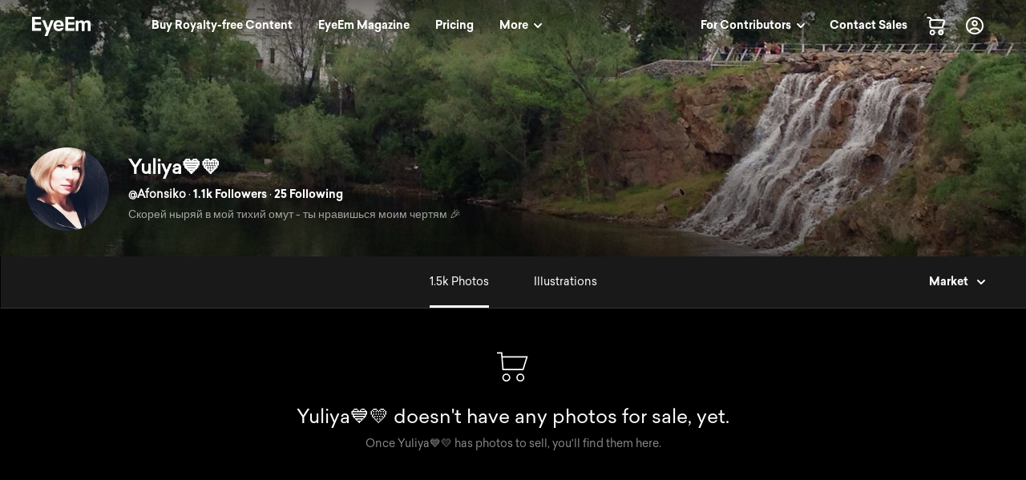

--- FILE ---
content_type: image/svg+xml
request_url: https://www.eyeem.com/node-static/img/emptyStates/market.svg
body_size: 430
content:
<svg width="40" height="40" xmlns="http://www.w3.org/2000/svg" viewBox="0 0 24 24"><path fill="none" d="M0 2h3.5l1 12.5h15l3-9.5H3.821M9.5 20.5a2.5 2.5 0 11-5 0 2.5 2.5 0 015 0zm10.5 0a2.5 2.5 0 11-5 0 2.5 2.5 0 015 0z" stroke="#fff"/></svg>

--- FILE ---
content_type: application/javascript; charset=UTF-8
request_url: https://www.eyeem.com/node-static/js/1513.a7f009e93d5988991450.js
body_size: 6194
content:
"use strict";(self.__LOADABLE_LOADED_CHUNKS__=self.__LOADABLE_LOADED_CHUNKS__||[]).push([[1513],{88160:(e,t,n)=>{n.d(t,{A:()=>b});var r=n(59142),o=n.n(r),a=n(43665),i=n(54816),s=n(21666),l=n(99434),c=n(58164),u=n(40122),d=n(52334);function p(e,t){var n=Object.keys(e);if(Object.getOwnPropertySymbols){var r=Object.getOwnPropertySymbols(e);t&&(r=r.filter((function(t){return Object.getOwnPropertyDescriptor(e,t).enumerable}))),n.push.apply(n,r)}return n}function f(e){for(var t=1;t<arguments.length;t++){var n=null!=arguments[t]?arguments[t]:{};t%2?p(Object(n),!0).forEach((function(t){m(e,t,n[t])})):Object.getOwnPropertyDescriptors?Object.defineProperties(e,Object.getOwnPropertyDescriptors(n)):p(Object(n)).forEach((function(t){Object.defineProperty(e,t,Object.getOwnPropertyDescriptor(n,t))}))}return e}function m(e,t,n){return t in e?Object.defineProperty(e,t,{value:n,enumerable:!0,configurable:!0,writable:!0}):e[t]=n,e}function h(e){return(0,a.Y)(s.NP,null,(0,a.Y)(i.so,{sx:{height:e.fullHeight?"calc(100vh - ".concat(2*d.D0l,"px) !important"):"auto",minHeight:"auto !important"},flexDirection:"column",justifyContent:"center",alignItems:"center",p:"3"},(0,a.Y)(i.az,{width:[1,2/3,.5],sx:{textAlign:"center"}},e.withIcon&&(0,a.Y)(i.az,{mb:"3"},(0,a.Y)("img",{className:"emptyStateIcon",alt:e.name,src:"/node-static/img/emptyStates/".concat(o()("".concat(e.translationPrefix,".icon")),".svg")})),(0,a.Y)(i.az,{mb:"2"},(0,a.Y)(i.EY,{variant:"title4"},o()("".concat(e.translationPrefix,".headline"),{name:e.name}))),!e.noSubline&&(0,a.Y)(i.az,{sx:{textAlign:"center"},mb:"3"},(0,a.Y)(l.A,{component:i.EY,color:"grey50",with:f({name:e.name,link:e.noSublineLink?void 0:(0,a.Y)(l.A,{component:(0,u.km)(o()("".concat(e.translationPrefix,".link.href")))?"a":c.A,href:o()("".concat(e.translationPrefix,".link.href")),className:"g_link g_link-underlined"},e.translationPrefix,".link.label")},e.with)},e.translationPrefix,".subline")),e.button&&(0,a.Y)(c.A,{component:(0,u.km)(o()("".concat(e.translationPrefix,".button.href"),{resourceId:e.resourceId}))?"a":c.A,href:o()("".concat(e.translationPrefix,".button.href"),{resourceId:e.resourceId})},(0,a.Y)(i.$n,null,o()("".concat(e.translationPrefix,".button.label")))))))}h.defaultProps={with:{},noSubline:!1,noSublineLink:!1,name:void 0,button:void 0,resourceId:void 0,withIcon:!0,fullHeight:!1};const b=h},81821:(e,t,n)=>{n.d(t,{A:()=>y});var r,o,a,i=n(25415),s=n(48623),l=n(54816),c=n(21666),u=n(12772),d=n(97403),p=n(55792),f=n(62540);function m(e,t){return t||(t=e.slice(0)),Object.freeze(Object.defineProperties(e,{raw:{value:Object.freeze(t)}}))}var h=s.default.div(r||(r=m(["\n  margin-top: 20px;\n  @media "," {\n    display: none;\n  }\n"])),c.$_.largeUp),b=(0,s.default)(u.A)(o||(o=m(["\n  margin-top: ",";\n\n  @media "," {\n    margin-top: -",";\n  }\n"])),(function(e){return e.isEnterprise?"calc(-".concat(e.theme.navHeight,")"):null}),c.$_.mediumUp,(function(e){return e.theme.navHeight})),g=s.default.span(a||(a=m(["\n  margin-top: 20px;\n  @media "," {\n    position: absolute;\n    right: 32px;\n    bottom: 32px;\n    margin-top: 0;\n  }\n"])),c.$_.mediumUp);const y=(0,i.Ng)((function(e){return{isEnterprise:(0,p.oJ)(e)}}))((function(e){return(0,f.jsx)(b,{isEnterprise:e.isEnterprise,className:"header",url:e.photoUrl,backgroundPosition:e.backgroundPosition,alt:e.photoAlt,children:(0,f.jsxs)("div",{className:"header_content",children:[e.validResource&&(0,f.jsx)("div",{className:"header_content_main",children:(0,f.jsx)("div",{className:"header_content_main_center",children:(0,f.jsxs)(l.so,{flexDirection:["column","column","row"],alignItems:"center",children:[e.thumbUrl&&(0,f.jsx)(d.A,{className:"header_content_main_thumb",size1:"circle",size2:104,url:e.thumbUrl}),(0,f.jsxs)(l.az,{children:[e.headline,e.subline&&"string"==typeof e.subline&&(0,f.jsx)("div",{children:(0,f.jsx)("h2",{className:"typo_subHeader typo-noMargin",children:(0,f.jsx)("span",{className:"typo_subHeader typo-noMargin typo-color-white typo-inlineBlock typo-topMarginBoost-xsmall",children:e.subline})})}),e.subline&&"string"!=typeof e.subline&&e.subline,e.bigBottomTitle&&(0,f.jsx)(c.NP,{children:(0,f.jsx)(l.EY,{as:"h1",variant:"title2",color:"white",children:e.bigBottomTitle})})]}),(0,f.jsx)(h,{children:e.button})]})})}),(0,f.jsx)("span",{className:"show-for-large-up",children:(0,f.jsx)(g,{children:e.button})}),e.children]})})}))},89806:(e,t,n)=>{n.d(t,{A:()=>T});var r=n(25415),o=n(5908),a=n(52334),i=n(40122),s=n(9352),l=n(86542),c=n(27454),u=n(55792),d=n(18264),p=n.n(d),f=n(63696),m=n(8985),h=n.n(m),b=n(46177),g=n.n(b),y=n(59142),v=n.n(y),j=n(54816),x=n(21666),w=n(86744),O=n(5175),_=n(89953),N=n(35379),P=n(62540);function k(e,t){var n=Object.keys(e);if(Object.getOwnPropertySymbols){var r=Object.getOwnPropertySymbols(e);t&&(r=r.filter((function(t){return Object.getOwnPropertyDescriptor(e,t).enumerable}))),n.push.apply(n,r)}return n}function S(e){for(var t=1;t<arguments.length;t++){var n=null!=arguments[t]?arguments[t]:{};t%2?k(Object(n),!0).forEach((function(t){A(e,t,n[t])})):Object.getOwnPropertyDescriptors?Object.defineProperties(e,Object.getOwnPropertyDescriptors(n)):k(Object(n)).forEach((function(t){Object.defineProperty(e,t,Object.getOwnPropertyDescriptor(n,t))}))}return e}function A(e,t,n){return t in e?Object.defineProperty(e,t,{value:n,enumerable:!0,configurable:!0,writable:!0}):e[t]=n,e}function B(e,t){return function(e){if(Array.isArray(e))return e}(e)||function(e,t){var n=null==e?null:"undefined"!=typeof Symbol&&e[Symbol.iterator]||e["@@iterator"];if(null!=n){var r,o,a=[],i=!0,s=!1;try{for(n=n.call(e);!(i=(r=n.next()).done)&&(a.push(r.value),!t||a.length!==t);i=!0);}catch(e){s=!0,o=e}finally{try{i||null==n.return||n.return()}finally{if(s)throw o}}return a}}(e,t)||function(e,t){if(e){if("string"==typeof e)return E(e,t);var n=Object.prototype.toString.call(e).slice(8,-1);return"Object"===n&&e.constructor&&(n=e.constructor.name),"Map"===n||"Set"===n?Array.from(e):"Arguments"===n||/^(?:Ui|I)nt(?:8|16|32)(?:Clamped)?Array$/.test(n)?E(e,t):void 0}}(e,t)||function(){throw new TypeError("Invalid attempt to destructure non-iterable instance.\nIn order to be iterable, non-array objects must have a [Symbol.iterator]() method.")}()}function E(e,t){(null==t||t>e.length)&&(t=e.length);for(var n=0,r=new Array(t);n<t;n++)r[n]=e[n];return r}const T=(0,o.Zz)(s.A,(0,r.Ng)((function(e,t){return{contextPaginatableMetadata:(0,u.Xr)(e),isOnSearch:!!(0,c.cr)(t.getPath()),maxDeviceWidth:(0,u.ld)(e),paginationParadigm:t.paginationParadigm||(0,i.Bu)((0,u.WV)(e)),stepSize:t.stepSize||t.paginationParadigm&&a.Osc[t.paginationParadigm]||(0,u.UH)(e)}}),(function(e){return{setContextPaginatableMetadata:function(t){return e((0,l.VU)(t))},setPage:function(t){return e((0,l.Ir)(t))},setTempField:function(t){return e((0,l.JZ)(t))},updateBrowserInfo:function(t){return e((0,l.Y9)(t))}}})))((function(e){var t,n=e.actionBar,r=e.className,o=e.contextPaginatableMetadata,s=e.conversionEventOption,l=e.endpointParams,c=e.feedName,u=e.fetchPaginatable,d=e.initialUrl,m=e.isOnSearch,b=e.noFooter,y=e.noTimestamp,k=e.page,A=e.paginatable,E=e.paginationParadigm,T=e.setContextPaginatableMetadata,I=e.setTempField,L=e.shouldShowCaptions,C=e.stepSize,U=e.hasNoSearchTerm,z=B((0,f.useState)(!1),2),Y=z[0],D=z[1],M=B((0,f.useState)(!1),2),R=M[0],F=M[1],H=(0,f.useRef)(l);p()(H.current,l)||(H.current=l);var $=(0,f.useRef)(A);p()($.current,A)||($.current=A);var K=(0,f.useCallback)((function(){return E===a.wWx}),[E]),W=(0,f.useCallback)((function(){return(0,i.we)($.current)}),[]),q=(0,f.useCallback)((function(){return parseInt(k,10)||A.initialPage||1}),[k,A.initialPage]),Z=(0,f.useCallback)((function(){return K()?!((0,i.ho)($.current)||(0,i.ye)($.current)||W()||(0,i.UL)($.current,C,q())):!W()}),[W,q,K,C]),V=(0,f.useCallback)((function(){return(null==o?void 0:o.path)===d}),[d,null==o?void 0:o.path]),J=(0,f.useCallback)((function(e,t,n){var r=e.resourceType,o=e.resourceId,s=e.paginatableName;return I({name:a.keD,value:(0,i.jv)(S(S({sourceType:r,sourceId:"search"!==r&&o,sourceName:"search"!==r&&s},n),t))})}),[I]),Q=function(){return(q()-1)*C};return(0,f.useEffect)((function(){var e=function(){Z()&&u()},t=g()((function(){if(E===a.p3N&&!(0,i.ye)($.current)&&(0,i.RS)())return e();a.wWx===E||(0,i.ye)($.current)||!(0,i.RS)()||Y||(e(),D(!0))}),150);return document.addEventListener("scroll",t),J($.current,s,H.current),function(){return document.removeEventListener("scroll",t)}}),[Y,null==o?void 0:o.scrollTop,s,V,u,E,J,Z]),(0,f.useEffect)((function(){A.items&&!R&&V()&&(window.scrollTo(0,null==o?void 0:o.scrollTop),F(!0))}),[A.items,V,R,null==o?void 0:o.scrollTop]),(0,f.useEffect)((function(){D(!1)}),[k]),(0,f.useEffect)((function(){J({resourceId:A.resourceId,resourceType:A.resourceType,paginatableName:A.paginatableName},s,H.current)}),[s,A.resourceId,A.resourceType,A.paginatableName,J]),(0,P.jsxs)("div",{className:r,children:[(0,P.jsx)(N.A,{}),(0,i.ye)(A)||null!==(t=A.items)&&void 0!==t&&t.length?(0,P.jsxs)(P.Fragment,{children:[(0,P.jsx)(O.A,{shouldShowCaptions:L,openOverlay:function(e){var t,n=d.split("?"),r=S(S({},h().parse(n[1])),{},{page:q()>1?q():void 0}),o=K()?"".concat(n[0]).concat(h().stringify(r,{addQueryPrefix:!0})):d;T(S(S({},e),{},{scrollTop:window.pageYOffset||(null===(t=document.documentElement)||void 0===t?void 0:t.scrollTop),path:o,resourceType:A.resourceType,resourceId:A.resourceId,paginatableName:A.paginatableName,page:q(),endpointParams:l,feedName:c,stepSize:C}))},noTimestamp:y,isLastPage:W(),hideLastRow:!W()&&!K(),resourceType:null==A?void 0:A.resourceType,showUser:!(A&&"user"===A.resourceType&&(0,i.EK)(A&&A.paginatableName,["illustrations","photos","marketPhotos","partnerPhotos","releasesNeededPhotos"])),positionOffset:Q(),actionBar:n,assets:Q()>0?A.items.slice(0,C):A&&(K()?A.items.slice(Q(),Q()+C):A.items)}),!W()&&!K()&&!(E===a.BhM)&&(0,i.ye)(A)&&(0,P.jsx)(x.NP,{children:(0,P.jsx)(j.so,{justifyContent:"center",p:"3",children:(0,P.jsx)(j.y$,{inline:!0})})}),K()&&(0,P.jsx)(_.A,{totalPages:Math.min(a.s2N,Math.ceil(A.total/C)),isOnSearch:m,initialUrl:d}),W()&&!K()&&(0,P.jsx)("div",{className:"text-centered pgrid_endOfStream",children:(0,P.jsx)("img",{alt:"end of photo grid",src:"/node-static/img/filmroll.svg"})}),K()&&!b&&(0,P.jsx)(w.default,{})]}):(0,P.jsx)(j.az,{pl:2,children:(0,P.jsx)(j.EY,{color:"grey50",children:!U&&v()("grid.noResults")})})]})}))},23617:(e,t,n)=>{n.d(t,{A:()=>C});var r=n(25415),o=n(63696),a=n(62832),i=n.n(a),s=n(19102),l=n(5908),c=n(13784),u=n(54816),d=n(21666),p=n(97403),f=n(55888),m=n(58164),h=n(99434),b=n(80058),g=n(62540);var y=n(55792);const v=(0,r.Ng)((function(e){return{isBuyer:(0,y.oK)(e)}}))((function(e){var t=e.user;return t?(0,g.jsx)(p.A,{className:"userBadge text-centered",url:t.coverPhoto&&t.coverPhoto.previewUrl,size1:"square",size2:400,children:(0,g.jsxs)("div",{className:"userBadge_content","data-test-id":b.PY,children:[(0,g.jsx)("div",{className:"userBadge_content_thumb",children:(0,g.jsx)(p.A,{size1:"circle",size2:80,url:t.thumbUrl,link:"/u/".concat(t.nickname.toLowerCase())})}),(0,g.jsx)(m.A,{className:"typo_headline3 userBadge_content_headline g_link g_link-white",href:"/u/".concat(t.nickname.toLowerCase()),children:t.fullname||" "}),(0,g.jsxs)(m.A,{className:"typo_p typo-inlineBlock g_link g_link-onDark",href:"/u/".concat(t.nickname.toLowerCase()),children:["@",t.nickname]}),t.follower&&(0,g.jsx)(h.A,{className:"g_followsYou",children:"photographerBox.follows"}),(0,g.jsxs)("ul",{className:"row userBadge_content_counterList",children:[(0,g.jsxs)("li",{className:"small-4 columns",children:[(0,g.jsx)("span",{className:"userBadge_content_counterList_count",children:t.totalPhotos}),(0,g.jsx)(h.A,{className:"userBadge_content_counterList_label",with:{count:t.totalPhotos||0},children:"userlist.photos"})]}),(0,g.jsxs)("li",{className:"small-4 columns",children:[(0,g.jsx)("span",{className:"userBadge_content_counterList_count",children:t.totalFollowers}),(0,g.jsx)(h.A,{className:"userBadge_content_counterList_label",with:{count:t.totalFollowers||0},children:"userlist.followers"})]}),(0,g.jsxs)("li",{className:"small-4 columns",children:[(0,g.jsx)("span",{className:"userBadge_content_counterList_count",children:t.totalFriends}),(0,g.jsx)(h.A,{className:"userBadge_content_counterList_label",with:{count:t.totalFriends||0},children:"userlist.following"})]})]}),!e.isBuyer&&(0,g.jsx)(f.A,{fullWidth:!0,eventPosition:"usergrid",className:"userBadge_content_followBtn",user:t})]})}):null})),j=function(e){return(0,g.jsx)("div",{className:"small-".concat(12/e.numberOfColumns," columns"),children:e.slicedUsers?e.slicedUsers.map((function(t,n){return n%e.numberOfColumns===e.columnNumber?(0,g.jsx)(v,{user:t},"badge-".concat(t.id)):null})):null})};var x,w=n(33396),O=n(12400),_=n(40122),N=n(52334);function P(e){return P="function"==typeof Symbol&&"symbol"==typeof Symbol.iterator?function(e){return typeof e}:function(e){return e&&"function"==typeof Symbol&&e.constructor===Symbol&&e!==Symbol.prototype?"symbol":typeof e},P(e)}function k(e,t){for(var n=0;n<t.length;n++){var r=t[n];r.enumerable=r.enumerable||!1,r.configurable=!0,"value"in r&&(r.writable=!0),Object.defineProperty(e,r.key,r)}}function S(e,t){return S=Object.setPrototypeOf||function(e,t){return e.__proto__=t,e},S(e,t)}function A(e){if(void 0===e)throw new ReferenceError("this hasn't been initialised - super() hasn't been called");return e}function B(e){return B=Object.setPrototypeOf?Object.getPrototypeOf:function(e){return e.__proto__||Object.getPrototypeOf(e)},B(e)}function E(e,t,n){return t in e?Object.defineProperty(e,t,{value:n,enumerable:!0,configurable:!0,writable:!0}):e[t]=n,e}var T=(E(x={},N.BfH,1),E(x,N.vFO,2),E(x,N.$S8,3),x),I=function(e){!function(e,t){if("function"!=typeof t&&null!==t)throw new TypeError("Super expression must either be null or a function");e.prototype=Object.create(t&&t.prototype,{constructor:{value:e,writable:!0,configurable:!0}}),t&&S(e,t)}(s,e);var t,n,r,o,a=(r=s,o=function(){if("undefined"==typeof Reflect||!Reflect.construct)return!1;if(Reflect.construct.sham)return!1;if("function"==typeof Proxy)return!0;try{return Boolean.prototype.valueOf.call(Reflect.construct(Boolean,[],(function(){}))),!0}catch(e){return!1}}(),function(){var e,t=B(r);if(o){var n=B(this).constructor;e=Reflect.construct(t,arguments,n)}else e=t.apply(this,arguments);return function(e,t){return!t||"object"!==P(t)&&"function"!=typeof t?A(e):t}(this,e)});function s(){var e;!function(e,t){if(!(e instanceof t))throw new TypeError("Cannot call a class as a function")}(this,s);for(var t=arguments.length,n=new Array(t),r=0;r<t;r++)n[r]=arguments[r];return E(A(e=a.call.apply(a,[this].concat(n))),"page",1),E(A(e),"state",{isLoadingMore:!1}),E(A(e),"componentDidUpdate",(function(t){t.paginatableName!==e.props.paginatableName&&(e.page=1)})),E(A(e),"handleObserver",(function(t){var n=i()(e.props,"data.album.contributors.items")||i()(e.props,"data.user.followers.items")||i()(e.props,"data.user.friends.items"),r=Math.round(n.length/N.Y_z);t&&e.page===r&&(e.page=r+1,e.addUsers())})),E(A(e),"addUsers",(function(){var t,n,r,o=e.props,a=o.data,i=o.paginatableName,s=o.isBuyer,l=(null===(t=a.album)||void 0===t?void 0:t.contributors)||(null===(n=a.user)||void 0===n?void 0:n.followers)||(null===(r=a.user)||void 0===r?void 0:r.friends);if(l.items.length<l.total){var c=(e.page-1)*N.Y_z;e.setState({isLoadingMore:!0}),a.fetchMore({variables:{offset:c,paginatableName:i,isBuyer:s},updateQuery:function(e,t){var n=t.fetchMoreResult;return n?Object.assign({},(0,_.ur)(e,n)):e}}).finally((function(){e.setState({isLoadingMore:!1})}))}})),e}return t=s,n=[{key:"render",value:function(){var e,t=(null===(e=this.props.data)||void 0===e?void 0:e.loading)||this.state.isLoadingMore,n=[],r=this.props.data,o=r.album,a=r.user,i=r.loading;if((o||null!=a&&a.followers||null!=a&&a.friends)&&!i)for(var s,l,p,f=(null==o||null===(s=o.contributors)||void 0===s?void 0:s.items)||(null==a||null===(l=a.followers)||void 0===l?void 0:l.items)||(null==a||null===(p=a.friends)||void 0===p?void 0:p.items),m=0;m<T[this.props.deviceType];m+=1)n.push((0,g.jsx)(j,{slicedUsers:f,numberOfColumns:T[this.props.deviceType],columnNumber:m},"column".concat(m)));return(0,g.jsxs)("div",{className:"grid-topMargin userGrid",children:[n.length>0&&(0,g.jsxs)(g.Fragment,{children:[(0,g.jsx)("div",{className:"row",children:n}),(0,g.jsx)(c.pL,{as:"div",rootMargin:"0px 0px 600px 0px",onChange:this.handleObserver})]}),t&&(0,g.jsx)(d.NP,{children:(0,g.jsx)(u.so,{justifyContent:"center",p:"3",children:(0,g.jsx)(u.y$,{inline:!0})})})]})}}],n&&k(t.prototype,n),s}(o.Component);const L=(0,l.Zz)((0,s.graphql)(w.a0,{skip:function(e){return"contributors"!==e.paginatableName},options:function(e){return{variables:{offset:0,albumId:e.resourceId,isBuyer:e.isBuyer}}}}),(0,s.graphql)(O.Vx,{skip:function(e){return"followers"!==e.paginatableName},options:function(e){var t=e.resourceId,n=e.paginatableName;return{variables:{id:e.user.id,offset:0,nickname:t,paginatableName:n}}}}),(0,s.graphql)(O.$F,{skip:function(e){return"followings"!==e.paginatableName},options:function(e){var t=e.resourceId,n=e.paginatableName;return{variables:{id:e.user.id,offset:0,nickname:t,paginatableName:n}}}}))(I),C=(0,r.Ng)((function(e){return{deviceType:(0,y.ZI)(e),isBuyer:(0,y.oK)(e)}}))(L)}}]);
//# sourceMappingURL=1513.a7f009e93d5988991450.js.map

--- FILE ---
content_type: application/javascript; charset=UTF-8
request_url: https://www.eyeem.com/node-static/js/profile-index.86ee8d3bde0ecf449de7.js
body_size: 11532
content:
"use strict";(self.__LOADABLE_LOADED_CHUNKS__=self.__LOADABLE_LOADED_CHUNKS__||[]).push([[205],{68671:(e,t,n)=>{n.d(t,{A:()=>l});var o=n(75024),r=n(54816),s=n(21666),a=n(99434),i=n(62540);const l=function(e){return(0,i.jsx)(s.NP,{mode:"light",children:(0,i.jsx)(r.az,{p:"24px",bg:"#e7f0fb",children:(0,i.jsxs)(r.so,{children:[(0,i.jsx)(r.az,{pr:2,flex:"0 0 auto",children:(0,i.jsx)(o.UI,{size:"24"})}),(0,i.jsxs)(r.az,{children:[(0,i.jsx)(a.A,{className:"typo_p typo_p-bold typo-noMargin",component:"h4",children:e.title}),(0,i.jsx)(a.A,{className:"typo_pStatic",component:"p",children:e.text}),e.button]})]})})})}},73498:(e,t,n)=>{n.r(t),n.d(t,{default:()=>Qt});var o=n(25415),r=n(55792),s=n(37594),a=n(52334),i=n(63696),l=n(71633),c=n.n(l),u=n(19102),p=n(5908),f=n(62832),d=n.n(f),m=n(21666),h=n(54816),y=n(64428),b=n(99434),g=n(23617),v=n(89806),x=n(80928),j=n(97403),w=n(58164),O=n(88160),P=n(10350),S=n(39265),k=n(59142),N=n.n(k),_=n(59005),R=n(9352),A=n(79851),C=n(39889),M=n(40122),I=n(62540);const T=(0,R.A)((function(e){var t=e.getPath,n=e.isBuyer,o=e.language,r=e.paginatable,s=e.query,i=e.user;if(!i)return null;var l,c=t(),u=a.TE6,p=s.page,f=i.thumbUrl.replace("sq/50","sq/200"),m=function(){var e=i.nickname||i.fullname||i.id||"",t={locale:o,user:e,page:p},r=n?N()("meta.description.userMarketplace",t):N()("meta.description.user",t);return-1===c.indexOf("/market")||p?-1!==c.indexOf("/market")&&p?r=N()("meta.description.userMarketplacePaginated",t):-1===c.indexOf("/photos")||p?-1!==c.indexOf("/photos")&&p?r=N()("meta.description.userPaginated",t):-1!==c.indexOf("/followers")?r=N()("meta.description.userFollowers",t):-1!==c.indexOf("/following")?r=N()("meta.description.userFollowing",t):p&&(r=n?N()("meta.description.userMarketplacePaginated",t):N()("meta.description.userPaginated",t)):r=N()("meta.description.user",t):r=N()("meta.description.userMarketplace",t),(0,M.kN)(a.H$i,r)}(),h=" | EyeEm Photographer",y=i.nickname||i.id;return l=-1===c.indexOf("/market")||p?-1!==c.indexOf("/market")&&p?"Page ".concat(p," | ").concat(y," Marketplace"):-1===c.indexOf("/photos")||p?-1!==c.indexOf("/photos")&&p?"Page ".concat(p," | ").concat(y).concat(h):-1!==c.indexOf("/followers")?"Followers of ".concat(y).concat(h):-1!==c.indexOf("/following")?"Following ".concat(y).concat(h):p?n?"Page ".concat(p," | ").concat(y," Marketplace"):"Page ".concat(p," | ").concat(y).concat(h):n?"".concat(y," Marketplace"):"".concat(y).concat(h):"".concat(y).concat(h):"".concat(y," Marketplace"),(0,I.jsxs)(_.m,{children:[(0,I.jsx)("title",{children:l}),(0,I.jsx)("meta",{property:"og:title",content:l}),(0,I.jsx)("meta",{property:"twitter:title",content:l}),(0,I.jsx)("meta",{name:"description",content:m}),function(){var e,t=0===i.totalPhotos,n=i.marketTotals,s=new Date(d()(r,"items[0].updated",0))<((e=new Date).setFullYear(e.getFullYear()-1),new Date(e)),l=i.marketTotals.commercial+i.marketTotals.editorial>0;return t||function(){return!!n&&n.partner/n.commercial<.7}||s||!l||o!==a.Nm5||-1!==c.indexOf("/following")||-1!==c.indexOf("/followers")}&&(0,I.jsx)("meta",{name:"robots",content:(0,A.ad)()}),(0,I.jsx)("meta",{property:"og:description",content:m}),(0,I.jsx)("meta",{property:"og:image",content:f}),(0,I.jsx)("meta",{property:"twitter:image",content:f}),(0,I.jsx)("meta",{property:"og:type",content:"profile"}),(0,I.jsx)("meta",{property:"twitter:card",content:"gallery"}),(0,I.jsx)("meta",{property:"og:title",content:i.fullname||"@".concat(i.nickname)}),(0,I.jsx)("meta",{property:"profile:first_name",content:i.fullname}),(0,I.jsx)("meta",{property:"profile:username",content:i.nickname}),(0,I.jsx)("meta",{property:"eyeemapp:Photos",content:i.totalPhotos}),(0,I.jsx)("meta",{property:"eyeemapp:Followers",content:i.totalFollowers}),(0,I.jsx)("meta",{property:"eyeemapp:Friends",content:i.totalFriends}),(0,I.jsx)("meta",{property:"twitter:app:url:iphone",content:"eyeem://open/u/".concat(i.nickname)}),(0,I.jsx)("meta",{property:"twitter:app:url:ipad",content:"eyeem://open/u/".concat(i.nickname)}),(0,I.jsx)("meta",{property:"twitter:app:url:googleplay",content:"".concat(u,"/u/").concat(i.nickname)}),(0,I.jsx)("meta",{property:"al:android:url",content:"eyeem://open/u/".concat(i.nickname)}),(0,I.jsx)("meta",{property:"al:ios:url",content:"eyeem://open/u/".concat(i.nickname)}),(0,C.s)({language:o,path:c,query:s})]})}));var E=n(9388),D=n(55888);const U=(0,o.Ng)((function(e){return{isBuyer:(0,r.oK)(e),isSeller:(0,r.yQ)(e)}}))((function(e){return e.isAuthUser?e.isSeller?(0,I.jsx)(m.NP,{children:(0,I.jsx)(w.A,{href:"/market/sell/payout",children:(0,I.jsx)(h.$n,{title:N()("user.earnings"),className:e.className,children:N()("user.earnings")})})}):(0,I.jsx)(m.NP,{children:(0,I.jsx)(w.A,{href:"/market/sell/start",children:(0,I.jsx)(h.$n,{title:N()("user.joinMarket"),className:e.className,children:N()("user.joinMarket")})})}):e.isBuyer?null:(0,I.jsx)(D.A,{size:e.size,color:e.color,className:e.className,eventPosition:"user",user:e.user})}));var B=n(59406),z=n(43665),L=n(81821),Y=n(80058),V=(0,B.A)(h.EY,{target:"etprxw60"})("&:hover{color:",(function(e){return e.theme.colors.grey50}),";}transition:color 0.2s ease-in-out;");const q=function(e){var t,n=e.user,o=!n.thumbUrl||n.blocked||n.restricted?"/node-static/img/profile-placeholder.jpg":n.thumbUrl,r=n&&(!n.blacklisted||e.isAuthUser)&&!n.blocked&&!n.restricted,s=r&&n.coverPhoto&&n.coverPhoto.previewUrl||"",a=!e.isEnterpriseCustomer&&(0,z.Y)(U,{user:n,isAuthUser:e.isAuthUser,color:"ghostWhite",size:"small"}),i=(0,z.Y)(h.so,{pb:2,alignItems:"center",justifyContent:["center","center","left"]},e.user&&e.user.fullname&&(0,z.Y)(h.EY,{as:"h1",variant:"title4"},e.user.fullname||" "),e.user&&e.user.follower&&(0,z.Y)(h.az,{pl:2},(0,z.Y)(h.vw,{text:N()("user.followsYou")}))),l=(0,z.Y)(h.az,null,(0,z.Y)(h.so,{justifyContent:["center","center","left"],flexDirection:["column","column","row"],alignItems:"center"},e.user&&e.user.nickname&&(0,z.Y)(h.EY,{as:"h2"},"@",e.user.nickname),(0,z.Y)(h.az,null,e.navItems.map((function(t,n){return(0,z.Y)("span",{key:"".concat(t.href,"-t")},e.isMobile&&0===n?null:(0,z.Y)(h.EY,{key:"".concat(t.href,"-span")}," · "),(0,z.Y)(w.A,{href:t.href},(0,z.Y)(V,{bold:!0},N()("".concat(t.translationKey),{count:t.count,abbreviatedCount:t.count&&(0,M.Sm)(t.count)}))))})))),e.user&&e.user.description&&!e.isMobile&&(0,z.Y)(h.az,{pt:1},(0,z.Y)(h.EY,{sx:{color:"rgba(255, 255, 255, .6)"}},e.user.description)),e.user&&e.user.homepageUrl&&(0,z.Y)(h.az,{pt:2,dataTestId:Y.TY},(0,z.Y)("a",{rel:"nofollow noreferrer",href:e.user.homepageUrl,target:"_blank"},(0,z.Y)(V,{bold:!0},(t=e.user.homepageUrl).startsWith("http://")?t.replace("http://",""):t.startsWith("https://")?t.replace("https://",""):t))));return(0,z.Y)(m.NP,null,(0,z.Y)(L.A,{photoUrl:s,validResource:r,thumbUrl:o,headline:i,subline:l,button:a,photoAlt:e.user.fullname}))};var $,F,H,K,Q,W,Z,X,G,J,ee,te=n(86542),ne=n(48623),oe=n(28216),re=n(27874),se=n(12772),ae=["noBorder","textLeft","withBackground"],ie=["animated","noBorder"],le=["withThumb"];function ce(e,t){var n=Object.keys(e);if(Object.getOwnPropertySymbols){var o=Object.getOwnPropertySymbols(e);t&&(o=o.filter((function(t){return Object.getOwnPropertyDescriptor(e,t).enumerable}))),n.push.apply(n,o)}return n}function ue(e){for(var t=1;t<arguments.length;t++){var n=null!=arguments[t]?arguments[t]:{};t%2?ce(Object(n),!0).forEach((function(t){pe(e,t,n[t])})):Object.getOwnPropertyDescriptors?Object.defineProperties(e,Object.getOwnPropertyDescriptors(n)):ce(Object(n)).forEach((function(t){Object.defineProperty(e,t,Object.getOwnPropertyDescriptor(n,t))}))}return e}function pe(e,t,n){return t in e?Object.defineProperty(e,t,{value:n,enumerable:!0,configurable:!0,writable:!0}):e[t]=n,e}function fe(e,t){if(null==e)return{};var n,o,r=function(e,t){if(null==e)return{};var n,o,r={},s=Object.keys(e);for(o=0;o<s.length;o++)n=s[o],t.indexOf(n)>=0||(r[n]=e[n]);return r}(e,t);if(Object.getOwnPropertySymbols){var s=Object.getOwnPropertySymbols(e);for(o=0;o<s.length;o++)n=s[o],t.indexOf(n)>=0||Object.prototype.propertyIsEnumerable.call(e,n)&&(r[n]=e[n])}return r}function de(e,t){return t||(t=e.slice(0)),Object.freeze(Object.defineProperties(e,{raw:{value:Object.freeze(t)}}))}var me=(0,re.default)({tag:"div",prop:"renderAs",propsToOmit:["renderAs"]}),he=(0,ne.default)((function(e){e.noBorder,e.textLeft,e.withBackground;var t=fe(e,ae);return(0,I.jsx)(me,ue({},t))}))($||($=de(["\n  text-align: left;\n  position: relative;\n  padding: 32px;\n  border-bottom: ",";\n  "," ",";\n"])),oe.styleUtils.fromPropsTernary("noBorder","none",(0,ne.css)(F||(F=de(["1px solid ",";"])),oe.styleUtils.fromTheme("colors.greys.grey5"))),oe.styleUtils.fromPropsTernary("withBackground",(0,ne.css)(H||(H=de(["\n      padding-top: calc(32px + ",");\n      margin-top: -",";\n    "])),oe.styleUtils.fromTheme("navHeight"),oe.styleUtils.fromTheme("navHeight")),""),oe.styleUtils.fromPropsTernary("textLeft",(0,ne.css)(K||(K=de(["\n      text-align: left;\n    "]))),"")),ye=(0,ne.default)((function(e){e.animated,e.noBorder;var t=fe(e,ie);return(0,I.jsx)(j.A,ue({},t))}))(Q||(Q=de(["\n  "," margin-bottom: 8px;\n\n  width: ","px;\n  height: ","px;\n  border: ",";\n  @media "," {\n    float: left;\n    margin-right: ","px;\n    margin-bottom: 0;\n\n    width: ","px;\n    height: ","px;\n  }\n"])),oe.styleUtils.fromPropsTernary("animated",(0,ne.css)(W||(W=de(["\n      box-shadow: 0 0 0\n        ",";\n      animation: pulseAndShadow 1s infinite;\n    "])),oe.styleUtils.fromTheme("colors.uncategorized.unnamed12")),""),oe.styleUtils.fromProps("size2"),oe.styleUtils.fromProps("size2"),oe.styleUtils.fromPropsTernary("noBorder","none",(0,ne.css)(Z||(Z=de(["2px solid ",""])),oe.styleUtils.fromTheme("colors.whites.white"))),m.$_.xlargeUp,oe.styleUtils.fromProps("thumbMargin"),oe.styleUtils.fromProps("size2"),oe.styleUtils.fromProps("size2")),be=(0,ne.default)((function(e){e.withThumb;var t=fe(e,le);return(0,I.jsx)("div",ue({},t))}))(X||(X=de(["\n  display: inline-block;\n  width: 100%;\n  @media "," {\n    ","\n  }\n"])),m.$_.xlargeUp,oe.styleUtils.fromPropsTernary("withThumb",(0,ne.css)(G||(G=de(["\n        width: calc(100% - 128px);\n      "]))),"")),ge=(0,ne.default)(h.so)(J||(J=de(["\n  width: 100%;\n  margin-top: 40px;\n  @media "," {\n    margin-top: 0;\n    width: auto;\n    position: absolute;\n    right: 32px;\n    bottom: 32px;\n  }\n"])),m.$_.xlargeUp),ve=ne.default.div(ee||(ee=de(["\n  width: 100%;\n"])));function xe(e){var t=(0,I.jsxs)(h.so,{flexDirection:"column",children:[(0,I.jsxs)(h.az,{children:[e.thumbUrl&&(0,I.jsx)(ye,{noBorder:e.noBorder,animated:e.animateThumb,thumbMargin:e.thumbMargin,size1:"circle",size2:e.thumbSize,url:e.thumbUrl}),e.headline&&(0,I.jsxs)(be,{withThumb:!!e.thumbUrl,children:[(0,I.jsx)(h.EY,{as:"h1",bold:!0,children:e.noTranslate?e.headline:N()(e.headline)}),e.text1&&(0,I.jsx)(h.az,{mt:!e.condensed&&1,children:(0,I.jsx)(h.EY,{color:"grey50",children:e.noTranslate?e.text1:N()(e.text1)})}),e.text2&&(0,I.jsx)(h.EY,{color:"grey50",children:e.text2})]}),e.buttonSectionContent&&(0,I.jsx)(ge,{justifyContent:"flex-end",mt:[4,0],children:e.buttonSectionContent})]}),e.belowSectionContent&&(0,I.jsx)(ve,{children:e.belowSectionContent})]});return(0,I.jsx)(he,{renderAs:e.previewUrl?se.A:"div",srcSet:!!e.previewUrl||void 0,withBackground:!!e.previewUrl,noBorder:e.noBorder,textLeft:e.textLeftOnAllScreens,url:e.previewUrl,children:t})}xe.defaultProps={noBorder:!1,noTranslate:!1,onDark:!1,textLeftOnAllScreens:!1,headline:void 0,text1:void 0,text2:void 0,thumbUrl:void 0,buttonSectionContent:void 0,belowSectionContent:void 0,animateThumb:!1,previewUrl:void 0,thumbSize:104,thumbMargin:24,textColor:void 0,condensed:!1};const je=xe;var we=n(83550),Oe=n(55423),Pe=n(83391),Se=n.n(Pe),ke=n(75114),Ne=n.n(ke),_e=n(26376);const Re=(0,o.Ng)((function(e){return{nickname:(0,r.I_)(e)}}))((function(e){return(0,I.jsx)(_e.A,{className:"g_greyBackground_gradient",photos:e.selectedPhotosOnly?e.photos.filter((function(t){return e.photoIds.includes(t.id)})):e.photos,selection:!e.selectedPhotosOnly&&e.photoIds,toggleSelection:e.toggleSelection})}));function Ae(e){return Ae="function"==typeof Symbol&&"symbol"==typeof Symbol.iterator?function(e){return typeof e}:function(e){return e&&"function"==typeof Symbol&&e.constructor===Symbol&&e!==Symbol.prototype?"symbol":typeof e},Ae(e)}var Ce,Me;function Ie(e,t){for(var n=0;n<t.length;n++){var o=t[n];o.enumerable=o.enumerable||!1,o.configurable=!0,"value"in o&&(o.writable=!0),Object.defineProperty(e,o.key,o)}}function Te(e,t){return Te=Object.setPrototypeOf||function(e,t){return e.__proto__=t,e},Te(e,t)}function Ee(e){if(void 0===e)throw new ReferenceError("this hasn't been initialised - super() hasn't been called");return e}function De(e){return De=Object.setPrototypeOf?Object.getPrototypeOf:function(e){return e.__proto__||Object.getPrototypeOf(e)},De(e)}function Ue(e,t,n){return t in e?Object.defineProperty(e,t,{value:n,enumerable:!0,configurable:!0,writable:!0}):e[t]=n,e}function Be(e,t){return t||(t=e.slice(0)),Object.freeze(Object.defineProperties(e,{raw:{value:Object.freeze(t)}}))}var ze=ne.default.div(Ce||(Ce=Be(["\n  display: flex;\n  flex-direction: column;\n  height: 100%;\n"]))),Le=ne.default.div(Me||(Me=Be(["\n  flex: 1;\n  overflow: auto;\n"])));const Ye=function(e){!function(e,t){if("function"!=typeof t&&null!==t)throw new TypeError("Super expression must either be null or a function");e.prototype=Object.create(t&&t.prototype,{constructor:{value:e,writable:!0,configurable:!0}}),t&&Te(e,t)}(i,e);var t,n,o,r,s=(o=i,r=function(){if("undefined"==typeof Reflect||!Reflect.construct)return!1;if(Reflect.construct.sham)return!1;if("function"==typeof Proxy)return!0;try{return Boolean.prototype.valueOf.call(Reflect.construct(Boolean,[],(function(){}))),!0}catch(e){return!1}}(),function(){var e,t=De(o);if(r){var n=De(this).constructor;e=Reflect.construct(t,arguments,n)}else e=t.apply(this,arguments);return function(e,t){return!t||"object"!==Ae(t)&&"function"!=typeof t?Ee(e):t}(this,e)});function i(){var e;!function(e,t){if(!(e instanceof t))throw new TypeError("Cannot call a class as a function")}(this,i);for(var t=arguments.length,n=new Array(t),o=0;o<t;o++)n[o]=arguments[o];return Ue(Ee(e=s.call.apply(s,[this].concat(n))),"toggleSelection",(function(t){return e.props.updateReleasePayload({photoIds:(0,M.$b)({map:e.props.release.photoIds,id:t.id})})})),Ue(Ee(e),"enoughPhotosSelected",(function(){return e.total()>=2})),Ue(Ee(e),"setNameState",(function(){return e.props.setModalStep(a.C_2)})),Ue(Ee(e),"setConfirmState",(function(){return e.props.setModalStep(a.D$3)})),Ue(Ee(e),"deselectAllPhotos",(function(){return e.props.updateReleasePayload({photoIds:[]})})),Ue(Ee(e),"isOnSelect",(function(){return e.props.modalStep===a.Do8})),Ue(Ee(e),"isOnEdit",(function(){return e.props.modalStep===a.kfq})),Ue(Ee(e),"isOnView",(function(){return e.props.modalStep===a.Zc3})),Ue(Ee(e),"total",(function(){return e.props.updateReleasePayload&&e.props.release.photoIds.length})),Ue(Ee(e),"belowSectionContent",(function(){return(0,I.jsxs)("div",{className:c()({"multipleReleasesModalSubnav-standalone":e.isOnEdit()||e.isOnView()}),children:[e.isOnView()&&(0,I.jsx)("span",{className:"modal_close",onClick:e.setConfirmState,children:(0,I.jsx)(oe.Icon,{size:18,type:"close",color:"greys.grey4"})}),(0,I.jsxs)("div",{className:"small-12 medium-6 columns multipleReleasesModalSubnav_left",children:[(0,I.jsx)(b.A,{count:e.total(),with:{number:(0,I.jsx)("span",{className:"typo-inlineBlock typo_pStatic typo_pStatic-bold",children:e.total()})},className:"typo_pStatic typo-inline",children:"multipleReleases.selectModal.photoCount"}),e.total()>0&&!e.isOnView()&&(0,I.jsx)(h.NQ,{onClick:(0,M.u5)({callback:e.deselectAllPhotos}),children:(0,I.jsx)(m.NP,{mode:"light",children:(0,I.jsx)(h.az,{ml:"3",children:(0,I.jsx)(h.EY,{color:"aqua50",children:N()("multipleReleases.selectModal.deselectAll")})})})})]}),(0,I.jsx)("div",{className:"small-12 medium-6 columns multipleReleasesModalSubnav_right",children:(0,I.jsx)(m.NP,{mode:"light",children:(0,I.jsxs)(h.so,{justifyContent:"flex-end",alignItems:"center",children:[!e.isOnView()&&(0,I.jsx)(h.az,{mr:"2",children:(0,I.jsx)(h.$n,{tabIndex:-1,variant:"subtle",onClick:function(){(0,M.u4)({eventName:N()("multipleReleases.header.buttons.cancel.eventName"),eventAction:N()("tracking.eventAction.button"),eventLabel:N()("multipleReleases.header.buttons.cancel.label"),eventPosition:N()("multipleReleases.header.eventPosition"),eventType:N()("tracking.eventType.inbound"),eventOption:{photosSelected:e.total()}}),e.isOnSelect()?e.props.close():e.setNameState()},children:N()("multipleReleases.header.buttons.cancel.label")})}),e.isOnSelect()&&(0,I.jsx)(h.$n,{onClick:function(){(0,M.u4)({eventName:N()("multipleReleases.header.buttons.next.eventName"),eventAction:N()("tracking.eventAction.button"),eventLabel:N()("multipleReleases.header.buttons.next.label"),eventPosition:N()("multipleReleases.header.eventPosition"),eventType:N()("tracking.eventType.inbound"),eventOption:{photosSelected:e.total()}}),e.enoughPhotosSelected()?e.setNameState():Ne()()},disabled:!e.enoughPhotosSelected(),children:N()("multipleReleases.header.buttons.next.label")}),e.isOnEdit()&&(0,I.jsx)(h.$n,{disabled:!e.enoughPhotosSelected(),onClick:e.enoughPhotosSelected()?e.setNameState:Ne(),children:N()("multipleReleases.header.buttons.done.label")})]})})})]})})),e}return t=i,(n=[{key:"render",value:function(){return(0,I.jsxs)(ze,{children:[this.isOnSelect()&&(0,I.jsx)(m.NP,{mode:"light",children:(0,I.jsx)(je,{textLeftOnAllScreens:!0,headline:"multipleReleases.selectModal.headline",text1:"multipleReleases.selectModal.subline",belowSectionContent:this.belowSectionContent()})}),(this.isOnEdit()||this.isOnView())&&this.belowSectionContent(),(0,I.jsx)(Le,{children:(0,I.jsx)(Re,{selectedPhotosOnly:this.isOnView(),stepSize:100,photoIds:this.props.release.photoIds,toggleSelection:this.isOnView()?null:this.toggleSelection,photos:this.props.photos})})]})}}])&&Ie(t.prototype,n),i}(i.Component);var Ve,qe,$e=n(95276),Fe=n(75024),He=n(81129),Ke=n(55081),Qe=n(26797);function We(e){return We="function"==typeof Symbol&&"symbol"==typeof Symbol.iterator?function(e){return typeof e}:function(e){return e&&"function"==typeof Symbol&&e.constructor===Symbol&&e!==Symbol.prototype?"symbol":typeof e},We(e)}function Ze(e,t){var n=Object.keys(e);if(Object.getOwnPropertySymbols){var o=Object.getOwnPropertySymbols(e);t&&(o=o.filter((function(t){return Object.getOwnPropertyDescriptor(e,t).enumerable}))),n.push.apply(n,o)}return n}function Xe(e){for(var t=1;t<arguments.length;t++){var n=null!=arguments[t]?arguments[t]:{};t%2?Ze(Object(n),!0).forEach((function(t){nt(e,t,n[t])})):Object.getOwnPropertyDescriptors?Object.defineProperties(e,Object.getOwnPropertyDescriptors(n)):Ze(Object(n)).forEach((function(t){Object.defineProperty(e,t,Object.getOwnPropertyDescriptor(n,t))}))}return e}function Ge(e,t){for(var n=0;n<t.length;n++){var o=t[n];o.enumerable=o.enumerable||!1,o.configurable=!0,"value"in o&&(o.writable=!0),Object.defineProperty(e,o.key,o)}}function Je(e,t){return Je=Object.setPrototypeOf||function(e,t){return e.__proto__=t,e},Je(e,t)}function et(e){if(void 0===e)throw new ReferenceError("this hasn't been initialised - super() hasn't been called");return e}function tt(e){return tt=Object.setPrototypeOf?Object.getPrototypeOf:function(e){return e.__proto__||Object.getPrototypeOf(e)},tt(e)}function nt(e,t,n){return t in e?Object.defineProperty(e,t,{value:n,enumerable:!0,configurable:!0,writable:!0}):e[t]=n,e}function ot(e,t){return t||(t=e.slice(0)),Object.freeze(Object.defineProperties(e,{raw:{value:Object.freeze(t)}}))}var rt=(0,Qe.Ay)(Qe.z),st=(0,Qe.Ay)(Qe.D),at=(0,ne.default)(b.A)(Ve||(Ve=ot(["\n  position: absolute;\n  top: 16px;\n  left: 24px;\n\n  padding: 8px;\n  cursor: pointer;\n  fill: ",";\n"])),oe.styleUtils.fromTheme("colors.greys.grey4")),it=ne.default.div(qe||(qe=ot(["\n  height: 40px;\n"])));const lt=function(e){!function(e,t){if("function"!=typeof t&&null!==t)throw new TypeError("Super expression must either be null or a function");e.prototype=Object.create(t&&t.prototype,{constructor:{value:e,writable:!0,configurable:!0}}),t&&Je(e,t)}(i,e);var t,n,o,r,s=(o=i,r=function(){if("undefined"==typeof Reflect||!Reflect.construct)return!1;if(Reflect.construct.sham)return!1;if("function"==typeof Proxy)return!0;try{return Boolean.prototype.valueOf.call(Reflect.construct(Boolean,[],(function(){}))),!0}catch(e){return!1}}(),function(){var e,t=tt(o);if(r){var n=tt(this).constructor;e=Reflect.construct(t,arguments,n)}else e=t.apply(this,arguments);return function(e,t){return!t||"object"!==We(t)&&"function"!=typeof t?et(e):t}(this,e)});function i(){var e;!function(e,t){if(!(e instanceof t))throw new TypeError("Cannot call a class as a function")}(this,i);for(var t=arguments.length,n=new Array(t),o=0;o<t;o++)n[o]=arguments[o];return nt(et(e=s.call.apply(s,[this].concat(n))),"submit",(function(t){return e.props.updateReleasePayload(Xe(Xe({},e.props.release),t)),e.props.setModalStep(a.D$3)})),nt(et(e),"previousStep",(function(){return e.props.updateReleasePayload(Xe(Xe({},e.props.release),e.props.formValues)),e.props.setModalStep(a.Do8)})),nt(et(e),"setViewState",(function(){return e.props.updateReleasePayload(Xe(Xe({},e.props.release),e.props.formValues)),e.props.setModalStep(a.kfq)})),nt(et(e),"getEventOption",(function(){return{photosSelected:e.props.release.photoIds.length,type:"model"}})),e}return t=i,(n=[{key:"render",value:function(){var e=this;return(0,I.jsx)($e.lV,{onSubmit:this.submit,render:function(t){var n=t.handleSubmit;return(0,I.jsxs)("form",{onSubmit:n,children:[(0,I.jsxs)(it,{children:[(0,I.jsx)("span",{"data-test-id":Y.mi,onClick:e.props.close,className:"modal_close",children:(0,I.jsx)(oe.Icon,{size:18,type:"close",color:"greys.grey4"})}),(0,I.jsx)(at,{noTranslate:!0,onClick:e.previousStep,eventType:N()("tracking.eventType.inbound"),eventName:N()("multipleReleases.releaseInfo.back.eventName"),eventAction:N()("tracking.eventAction.button"),eventPosition:N()("multipleReleases.releaseInfo.eventPosition"),eventLabel:N()("multipleReleases.releaseInfo.back.label"),eventOption:e.getEventOption(),children:(0,I.jsx)(m.NP,{mode:"light",children:(0,I.jsx)(Fe.i3,{size:"24",rotate:"left",color:"ghost70"})})})]}),(0,I.jsx)(m.NP,{mode:"light",children:(0,I.jsx)(h.az,{mx:4,children:(0,I.jsx)(He.A,{buttonAction:e.setViewState,className:"typo-topMarginBoost-small",canEdit:!e.props.release.id,eventOption:e.getEventOption(),photos:e.props.photos})})}),(0,I.jsxs)("div",{className:"modal_content modal_content-noTop text-left",children:[(0,I.jsx)(b.A,{className:"typo_pMin typo-color-grey3 typo-topMarginBoost-small",children:"multipleReleases.releaseInfo.form.headline"}),(0,I.jsx)(m.NP,{mode:"light",children:(0,I.jsxs)("div",{children:[(0,I.jsx)($e.D0,{name:"firstName",type:"text",validate:(0,Qe.k3)(rt,st),children:function(e){var t=e.input,n=e.meta;return(0,I.jsx)(Ke.pd,{input:t,meta:n,isValid:!n.invalid&&!n.pristine,type:"text",placeholder:N()("multipleReleases.releaseInfo.form.labels.firstName"),"data-test-id":Y.fI,name:"firstName",errorMessage:n.error})}}),(0,I.jsx)($e.D0,{name:"lastName",type:"text",validate:(0,Qe.k3)(rt,st),children:function(e){var t=e.input,n=e.meta;return(0,I.jsx)(Ke.pd,{input:t,meta:n,isValid:!n.invalid&&!n.pristine,type:"text",placeholder:N()("multipleReleases.releaseInfo.form.labels.lastName"),"data-test-id":Y.jQ,name:"lastName",errorMessage:n.error})}})]})})]}),(0,I.jsx)("div",{className:"modal_buttonBox modal_buttonBox-seamless",children:(0,I.jsx)(m.NP,{children:(0,I.jsx)(h.$n,{fullWidth:!0,type:"submit",onClick:function(){(0,M.u4)({eventType:N()("tracking.eventType.inbound"),eventName:N()("multipleReleases.releaseInfo.next.eventName"),eventAction:N()("tracking.eventAction.button"),eventPosition:N()("multipleReleases.releaseInfo.eventPosition"),eventLabel:N()("multipleReleases.releaseInfo.next.label"),eventOption:e.getEventOption()})},children:N()("multipleReleases.releaseInfo.next.label")})})})]})}})}}])&&Ge(t.prototype,n),i}(i.Component);var ct=n(68671);function ut(e){return ut="function"==typeof Symbol&&"symbol"==typeof Symbol.iterator?function(e){return typeof e}:function(e){return e&&"function"==typeof Symbol&&e.constructor===Symbol&&e!==Symbol.prototype?"symbol":typeof e},ut(e)}function pt(e,t){for(var n=0;n<t.length;n++){var o=t[n];o.enumerable=o.enumerable||!1,o.configurable=!0,"value"in o&&(o.writable=!0),Object.defineProperty(e,o.key,o)}}function ft(e,t){return ft=Object.setPrototypeOf||function(e,t){return e.__proto__=t,e},ft(e,t)}function dt(e){if(void 0===e)throw new ReferenceError("this hasn't been initialised - super() hasn't been called");return e}function mt(e){return mt=Object.setPrototypeOf?Object.getPrototypeOf:function(e){return e.__proto__||Object.getPrototypeOf(e)},mt(e)}function ht(e,t,n){return t in e?Object.defineProperty(e,t,{value:n,enumerable:!0,configurable:!0,writable:!0}):e[t]=n,e}var yt=(0,B.A)("div",{target:"eaxi97g0"})({name:"1k18kha",styles:"height:40px"});const bt=function(e){!function(e,t){if("function"!=typeof t&&null!==t)throw new TypeError("Super expression must either be null or a function");e.prototype=Object.create(t&&t.prototype,{constructor:{value:e,writable:!0,configurable:!0}}),t&&ft(e,t)}(i,e);var t,n,o,r,s=(o=i,r=function(){if("undefined"==typeof Reflect||!Reflect.construct)return!1;if(Reflect.construct.sham)return!1;if("function"==typeof Proxy)return!0;try{return Boolean.prototype.valueOf.call(Reflect.construct(Boolean,[],(function(){}))),!0}catch(e){return!1}}(),function(){var e,t=mt(o);if(r){var n=mt(this).constructor;e=Reflect.construct(t,arguments,n)}else e=t.apply(this,arguments);return function(e,t){return!t||"object"!==ut(t)&&"function"!=typeof t?dt(e):t}(this,e)});function i(){var e;!function(e,t){if(!(e instanceof t))throw new TypeError("Cannot call a class as a function")}(this,i);for(var t=arguments.length,n=new Array(t),o=0;o<t;o++)n[o]=arguments[o];return ht(dt(e=s.call.apply(s,[this].concat(n))),"previousStep",(function(){return e.props.setModalStep(a.Do8)})),ht(dt(e),"setSelectViewState",(function(){return e.props.setModalStep(a.Zc3)})),ht(dt(e),"setNameState",(function(){(0,M.u4)({eventType:N()("tracking.eventType.inbound"),eventName:N()("multipleReleases.confirm.edit.eventName"),eventAction:N()("tracking.eventAction.button"),eventPosition:N()("multipleReleases.confirm.eventPosition"),eventLabel:N()("multipleReleases.confirm.edit.label"),eventOption:{photosSelected:e.props.release.photoIds.length,type:"model"}}),e.props.setModalStep(a.C_2)})),ht(dt(e),"onSubmit",(function(){(0,M.u4)({eventType:N()("tracking.eventType.inbound"),eventName:N()("multipleReleases.confirm.edit.eventName"),eventAction:N()("tracking.eventAction.button"),eventPosition:N()("multipleReleases.confirm.eventPosition"),eventLabel:N()("multipleReleases.confirm.edit.label"),eventOption:{photosSelected:e.props.release.photoIds.length,type:"model"}}),e.props.addRelease()})),e}return t=i,(n=[{key:"render",value:function(){return(0,I.jsxs)("div",{className:"text-left",children:[(0,I.jsx)(yt,{}),(0,I.jsx)(m.NP,{mode:"light",children:(0,I.jsx)(h.az,{px:4,children:(0,I.jsx)(He.A,{buttonAction:this.setSelectViewState,setModalStep:this.props.setModalStep,firstName:this.props.release.firstName,lastName:this.props.release.lastName,photos:this.props.photos})})}),(0,I.jsx)("div",{className:"modal_content modal_content-noTop",children:(0,I.jsx)(ct.A,{title:"multipleReleases.confirm.infoBox.title",text:"multipleReleases.confirm.infoBox.text"})}),(0,I.jsx)("div",{className:"modal_buttonBox modal_buttonBox-seamless",children:(0,I.jsx)(m.NP,{mode:"light",children:(0,I.jsxs)(h.so,{justifyContent:"flex-end",children:[(0,I.jsx)(h.az,{mr:"2",children:(0,I.jsx)(h.$n,{variant:"subtle",onClick:this.setNameState,children:N()("multipleReleases.confirm.edit.label")})}),(0,I.jsx)(h.$n,{loading:this.props.pending,disabled:this.props.pending,onClick:this.onSubmit,children:N()("multipleReleases.confirm.next.label")})]})})})]})}}])&&pt(t.prototype,n),i}(i.Component);var gt=n(26286);function vt(e){return vt="function"==typeof Symbol&&"symbol"==typeof Symbol.iterator?function(e){return typeof e}:function(e){return e&&"function"==typeof Symbol&&e.constructor===Symbol&&e!==Symbol.prototype?"symbol":typeof e},vt(e)}function xt(e,t){var n=Object.keys(e);if(Object.getOwnPropertySymbols){var o=Object.getOwnPropertySymbols(e);t&&(o=o.filter((function(t){return Object.getOwnPropertyDescriptor(e,t).enumerable}))),n.push.apply(n,o)}return n}function jt(e){for(var t=1;t<arguments.length;t++){var n=null!=arguments[t]?arguments[t]:{};t%2?xt(Object(n),!0).forEach((function(t){kt(e,t,n[t])})):Object.getOwnPropertyDescriptors?Object.defineProperties(e,Object.getOwnPropertyDescriptors(n)):xt(Object(n)).forEach((function(t){Object.defineProperty(e,t,Object.getOwnPropertyDescriptor(n,t))}))}return e}function wt(e,t){for(var n=0;n<t.length;n++){var o=t[n];o.enumerable=o.enumerable||!1,o.configurable=!0,"value"in o&&(o.writable=!0),Object.defineProperty(e,o.key,o)}}function Ot(e,t){return Ot=Object.setPrototypeOf||function(e,t){return e.__proto__=t,e},Ot(e,t)}function Pt(e){if(void 0===e)throw new ReferenceError("this hasn't been initialised - super() hasn't been called");return e}function St(e){return St=Object.setPrototypeOf?Object.getPrototypeOf:function(e){return e.__proto__||Object.getPrototypeOf(e)},St(e)}function kt(e,t,n){return t in e?Object.defineProperty(e,t,{value:n,enumerable:!0,configurable:!0,writable:!0}):e[t]=n,e}var Nt=function(e){!function(e,t){if("function"!=typeof t&&null!==t)throw new TypeError("Super expression must either be null or a function");e.prototype=Object.create(t&&t.prototype,{constructor:{value:e,writable:!0,configurable:!0}}),t&&Ot(e,t)}(i,e);var t,n,o,r,s=(o=i,r=function(){if("undefined"==typeof Reflect||!Reflect.construct)return!1;if(Reflect.construct.sham)return!1;if("function"==typeof Proxy)return!0;try{return Boolean.prototype.valueOf.call(Reflect.construct(Boolean,[],(function(){}))),!0}catch(e){return!1}}(),function(){var e,t=St(o);if(r){var n=St(this).constructor;e=Reflect.construct(t,arguments,n)}else e=t.apply(this,arguments);return function(e,t){return!t||"object"!==vt(t)&&"function"!=typeof t?Pt(e):t}(this,e)});function i(e,t){var n;return function(e,t){if(!(e instanceof t))throw new TypeError("Cannot call a class as a function")}(this,i),kt(Pt(n=s.call(this,e,t)),"updateReleasePayload",(function(e){return n.setState({release:jt(jt({},n.state.release),e)})})),kt(Pt(n),"setModalStep",(function(e){return n.setState({modalStep:e})})),kt(Pt(n),"handleReleaseCreated",(function(){n.setState({pending:!1});var e=n.state.release.releaseType===a.pcC?"modelRelease":"propertyRelease";return n.props.openModal({content:gt.A,contentProps:{title:N()("pview.marketDetails.releaseManagement.askForRelease.uploadModal.title.".concat(e)),releaseId:n.state.release.multiReleaseId||n.props.state.id,fromMultiReleaseCreate:!0,isMultiRelease:!0},useEUModal:!0})})),kt(Pt(n),"addRelease",(function(){n.state.pending||(n.setState({pending:!0}),n.props.addMultiRelease({variables:{payload:jt(jt({},n.state.release),{},{releaseType:a.pcC})}}).then((function(e){var t=e.data,o=jt(jt({},t.addMultiRelease),{},{multiReleaseId:t.addMultiRelease.id});return n.updateReleasePayload(o),n.handleReleaseCreated()})))})),n.state={modalStep:e.modalStep||a.Do8,release:{photoIds:[]},pending:!1},n}return t=i,n=[{key:"render",value:function(){var e=this;return(0,I.jsxs)("div",{className:c()(this.props.className,{"modal_main-fullScreen":this.props.fullScreen&&Se()(this.state.modalStep,a.Do8)}),children:[Se()(this.state.modalStep,a.Do8)&&(0,I.jsx)(Ye,{updateReleasePayload:this.updateReleasePayload,release:this.state.release,close:this.props.close,setModalStep:this.setModalStep,modalStep:this.state.modalStep,photos:this.props.photos}),this.state.modalStep===a.C_2&&(0,I.jsx)(lt,{updateReleasePayload:this.updateReleasePayload,close:this.props.close,initialValues:{firstName:this.state.release.firstName,lastName:this.state.release.lastName},formValues:this.props.formValues,setModalStep:this.setModalStep,release:this.state.release,photos:this.props.photos.filter((function(t){return e.state.release.photoIds.includes(t.id)}))}),this.state.modalStep===a.D$3&&(0,I.jsx)(bt,{pending:this.state.pending,setModalStep:this.setModalStep,release:this.state.release,addRelease:this.addRelease,photos:this.props.photos.filter((function(t){return e.state.release.photoIds.includes(t.id)}))})]})}}],n&&wt(t.prototype,n),i}(i.Component);const _t=Nt;var Rt=n(22942),At=(0,Oe.A)("multiRelease");const Ct=(0,p.Zz)((0,u.graphql)(Rt.Q1,{name:"addMultiRelease"}),(0,o.Ng)((function(e){return{formValues:At(e,"firstName","lastName")}}),{openModal:te.qf}))(_t);var Mt=(0,B.A)(h.so,{target:"ee5jm710"})("@media ",m.$_.mediumUp,"{float:right;}");const It=(0,o.Ng)(null,{openModal:te.qf})((function(e){var t=(0,I.jsxs)(h.so,{justifyContent:["flex-start","space-between"],alignItems:["flex-start","center"],mt:"2",flexDirection:["column","row"],children:[(0,I.jsx)(h.az,{children:(0,I.jsx)(b.A,{count:e.total,with:{number:(0,I.jsx)("span",{className:"typo-inlineBlock typo_pStatic typo_pStatic-bold typo-color-grey3",children:e.total})},className:"typo_pStatic typo-color-grey3",children:"profile.releasesHeader.photoCount"})}),(0,I.jsx)(h.az,{mt:[3,0],children:(0,I.jsxs)(Mt,{children:[(0,I.jsx)(h.az,{mr:1,children:(0,I.jsx)(we.A,{eventPosition:N()("profile.releasesHeader.eventPosition"),panelPosition:a.CvO,content:[{body:"profile.releasesHeader.tooltip.body"}]})}),(0,I.jsx)(h.$n,{dataTestId:Y.KF,onClick:function(t){(0,M.u4)({eventType:N()("tracking.eventType.inbound"),eventName:N()("profile.releasesHeader.modalTrigger.eventName"),eventAction:N()("tracking.eventAction.link"),eventLabel:N()("profile.releasesHeader.modalTrigger.label"),eventPosition:N()("profile.releasesHeader.eventPosition")}),(0,M.u5)({callback:e.openModal,payload:{content:Ct,contentProps:{fullScreen:!0,photos:e.photos}}})(t)},children:N()("profile.releasesHeader.modalTrigger.label")})]})})]});return(0,I.jsx)(m.NP,{children:(0,I.jsx)(je,{textLeftOnAllScreens:!0,onDark:!0,noBorder:!0,headline:"profile.releasesHeader.headline",text1:"profile.releasesHeader.subline",belowSectionContent:t})})}));var Tt=n(12400),Et=n(54145);function Dt(e,t){var n=Object.keys(e);if(Object.getOwnPropertySymbols){var o=Object.getOwnPropertySymbols(e);t&&(o=o.filter((function(t){return Object.getOwnPropertyDescriptor(e,t).enumerable}))),n.push.apply(n,o)}return n}function Ut(e){for(var t=1;t<arguments.length;t++){var n=null!=arguments[t]?arguments[t]:{};t%2?Dt(Object(n),!0).forEach((function(t){Bt(e,t,n[t])})):Object.getOwnPropertyDescriptors?Object.defineProperties(e,Object.getOwnPropertyDescriptors(n)):Dt(Object(n)).forEach((function(t){Object.defineProperty(e,t,Object.getOwnPropertyDescriptor(n,t))}))}return e}function Bt(e,t,n){return t in e?Object.defineProperty(e,t,{value:n,enumerable:!0,configurable:!0,writable:!0}):e[t]=n,e}function zt(e,t,n,o,r,s,a){try{var i=e[s](a),l=i.value}catch(e){return void n(e)}i.done?t(l):Promise.resolve(l).then(o,r)}function Lt(e,t){return function(e){if(Array.isArray(e))return e}(e)||function(e,t){var n=null==e?null:"undefined"!=typeof Symbol&&e[Symbol.iterator]||e["@@iterator"];if(null!=n){var o,r,s=[],a=!0,i=!1;try{for(n=n.call(e);!(a=(o=n.next()).done)&&(s.push(o.value),!t||s.length!==t);a=!0);}catch(e){i=!0,r=e}finally{try{a||null==n.return||n.return()}finally{if(i)throw r}}return s}}(e,t)||function(e,t){if(e){if("string"==typeof e)return Yt(e,t);var n=Object.prototype.toString.call(e).slice(8,-1);return"Object"===n&&e.constructor&&(n=e.constructor.name),"Map"===n||"Set"===n?Array.from(e):"Arguments"===n||/^(?:Ui|I)nt(?:8|16|32)(?:Clamped)?Array$/.test(n)?Yt(e,t):void 0}}(e,t)||function(){throw new TypeError("Invalid attempt to destructure non-iterable instance.\nIn order to be iterable, non-array objects must have a [Symbol.iterator]() method.")}()}function Yt(e,t){(null==t||t>e.length)&&(t=e.length);for(var n=0,o=new Array(t);n<t;n++)o[n]=e[n];return o}var Vt="spinner",qt="emptyState",$t="photoGrid",Ft="userGrid",Ht={illustrations:"/illustrations",photos:"/photos",followers:"/followers",followings:"/following",likedPhotos:"/likedphotos",marketPhotos:"/market",partnerPhotos:"/partner",releasesNeededPhotos:"/releases"};const Kt=(0,p.Zz)(R.A,(0,u.graphql)(Tt.NV,{name:"profileData",options:function(e){return{variables:{nickname:e.nickname}}}}),(0,u.graphql)(Et.Tr,{name:"illustrationsData",options:function(e){var t,n=e.query,o=e.isBuyer,r=e.isOwnProfile,s=e.profileData;return{fetchPolicy:"network-only",variables:{offset:n.page?(Number(n.page)-1)*(0,M.Xf)(o||r):0,limit:(0,M.Xf)(o||r),userId:null==s||null===(t=s.user)||void 0===t?void 0:t.id}}},skip:function(e){var t,n=e.profileData;return!(null!=n&&null!==(t=n.user)&&void 0!==t&&t.id)}}),(0,u.graphql)(Tt.H3,{skip:function(e){var t=e.paginatableName;return!(0,M.EK)(t,["photos","likedPhotos","marketPhotos","partnerPhotos","releasesNeededPhotos"])},options:function(e){var t=e.paginatableName,n=e.nickname,o=e.isBuyer,r=e.query,s=e.isOwnProfile;return{variables:{nickname:n,offset:r.page?(Number(r.page)-1)*(0,M.Xf)(o||s):0,limit:(0,M.Xf)(o||s),paginatableName:t,isBuyer:o}}}}))((function(e){var t,n,o=Lt((0,i.useState)(null),2),r=o[0],s=o[1],l=e.paginatableName,u=e.data,p=void 0===u?{}:u,f=e.profileData,k=e.query,N=f.user,_=Lt((0,i.useState)(!1),2),R=_[0],A=_[1],C=(0,M.EK)(l,["photos","likedPhotos","marketPhotos","partnerPhotos","releasesNeededPhotos"]),D=(0,M.EK)(l,["marketPhotos","partnerPhotos","photos"]),B="illustrations"===l,z=C||B,L=(0,M.EK)(l,["followers","followings","likedPhotos"]),Y=function(){var t,n=(t=regeneratorRuntime.mark((function t(){var n,o;return regeneratorRuntime.wrap((function(t){for(;;)switch(t.prev=t.next){case 0:return t.next=2,s(window.location.pathname+window.location.search);case 2:n="photos"===l?"photos":Ht["".concat(l)].split("/")[1],o={requestInfo:{type:"user",resource:N.nickname.toLowerCase(),url:window.location.pathname+window.location.search,tracking:{name:"user_".concat(n.toLowerCase()),pageOption:"pageIndex=".concat(e.query.page||1)}},auth:e.auth,user:[e.authUser,Ut(Ut({},N),{},{statusCode:200})].filter((function(e){return!!e}))},(0,y.Q)({body:o});case 5:case"end":return t.stop()}}),t)})),function(){var e=this,n=arguments;return new Promise((function(o,r){var s=t.apply(e,n);function a(e){zt(s,o,r,a,i,"next",e)}function i(e){zt(s,o,r,a,i,"throw",e)}a(void 0)}))});return function(){return n.apply(this,arguments)}}();if((0,i.useEffect)((function(){!p.loading&&N&&r!==window.location.pathname+window.location.search&&Y()}),[e.query.page,N,p.loading,l]),(0,i.useEffect)((function(){A(!0),f.refetch().then((function(){return A(!1)}))}),[e.nickname]),(0,i.useEffect)((function(){z&&null!=N&&N.id&&!B&&(A(!0),p.refetch().then((function(){return A(!1)})))}),[l,N,k.page]),p.error||f.error)return(p.error||f.error).graphQLErrors.forEach((function(e){t=e.extensions.apiStatusCode,n=e.message})),(0,I.jsxs)(I.Fragment,{children:[(0,I.jsx)(S.A,{statusCode:t}),(0,I.jsx)(P.A,{code:t,message:n,resourceType:"user"})]});var V,$,F,H,K,Q=B?d()(e,"illustrationsData.webBackendIllustrations",null):d()(p,"user.photos",null),W=function(){var t=[];return ne&&t.push({translationKey:"user.followers",active:"followers"===l,href:N&&"/u/".concat(N.nickname.toLowerCase()).concat(Ht.followers),count:d()(N,"totalFollowers")||0}),oe&&t.push({translationKey:"user.followings",active:"followings"===l,href:N&&"/u/".concat(N.nickname.toLowerCase()).concat(Ht.followings),count:d()(N,"totalFriends")||0}),e.isMobile||!e.isOwnProfile&&!e.isAdmin||t.push({translationKey:"user.likedPhotos",active:"likedPhotos"===l,href:N&&"/u/".concat(N.nickname.toLowerCase()).concat(Ht.likedPhotos),count:d()(N,"totalLikedPhotos")||0}),t},Z=e.query.page,X=N&&(N.blocked||N.restricted),G=N&&!L&&"releasesNeededPhotos"!==l,J=D,ee="releasesNeededPhotos"===l&&Q&&Q.total>0,te=N&&!X&&"releasesNeededPhotos"!==l,ne=d()(N,"totalFollowers",0)>0,oe=d()(N,"totalFriends",0)>0,re=d()(N,"totalLikedPhotos",0)>0,se=function(){return p.loading?Vt:Q&&(0,M.A6)(Q)||!ne&&"followers"===l||!oe&&"followings"===l||!re&&"likedPhotos"===l?qt:N&&Q&&Q.total>0&&z?$t:!(!N||!ne&&!oe||!(0,M.EK)(l,["followers","followings"]))&&Ft},ae=N&&!e.isEnterpriseCustomer&&(0,I.jsx)(U,{isAuthUser:e.isOwnProfile,color:"ghostWhite",size:"small",user:N}),ie=N&&N.thumbUrl&&!N.blocked&&!N.restricted?N.thumbUrl:"/node-static/img/profile-placeholder.jpg",le=N&&(0,I.jsx)(h.so,{className:c()("subnav_sideInfo subnav_sideInfo-right","header_subnavButton",{"subnav_sideInfo-dontHide":L}),children:(0,I.jsx)(h.az,{mr:J&&"140px",children:ae})}),ce=N&&(0,I.jsx)("div",{className:c()("subnav_sideInfo subnav_sideInfo-left","header_subnavInfo",{"subnav_sideInfo-dontHide":L}),children:(0,I.jsxs)(w.A,{href:"/u/".concat(N&&N.nickname.toLowerCase()),className:"g_media",children:[(0,I.jsx)(j.A,{url:ie,size1:"circle",size2:32,className:"header_subnavInfo_thumb g_media-left"}),(0,I.jsxs)("div",{className:"g_media-body",children:[(0,I.jsx)("p",{className:"typo_pStatic typo-noMargin typo-color-white header_subnavInfo_text",children:N.fullname}),(0,I.jsxs)("p",{className:"typo_pMin typo-noMargin typo-color-grey3 header_subnavInfo_text",children:["@",N.nickname]})]})]})});return(0,I.jsxs)("div",{children:[(0,I.jsx)(T,{isBuyer:e.isBuyer,language:e.language,paginatable:Q,user:N}),G&&(0,I.jsx)(q,{user:N,navItems:W(),isEnterpriseCustomer:e.isEnterpriseCustomer,isAuthUser:e.isOwnProfile,isMobile:e.isMobile}),te&&(0,I.jsx)(x.A,{centered:!0,isMobile:e.isMobile,isOwnProfile:e.isOwnProfile,navItems:(0,M.EK)(l,["followers","followings","likedPhotos"])?W():(H=(null===($=e.illustrationsData)||void 0===$||null===(F=$.webBackendIllustrations)||void 0===F?void 0:F.total)||0,(K=[{translationKey:"user.photos",active:D,href:N&&"/u/".concat(N.nickname.toLowerCase()).concat(Ht.photos),scrollToY:321,count:d()(N,"totalPhotos")||0}]).push({translationKey:"user.illustrations",active:"illustrations"===l,href:N&&"/u/".concat(N.nickname.toLowerCase()).concat(Ht.illustrations),scrollToY:321,count:H}),K),navigate:e.navigate,night:!0,noCollapsible:!0,paginatableName:l,showContentFilterDropdown:J,sideInfoLeft:ce,sideInfoRight:le,userNickname:N.nickname}),ee&&(0,I.jsx)(It,{total:Q.total,photos:Q.items}),e.isMobile&&J&&(0,I.jsx)(h.az,{mb:2,mx:3,mt:3,children:(0,I.jsx)(E.A,{isOwnProfile:e.isOwnProfile,userNickname:null==N?void 0:N.nickname,navigate:e.navigate,paginatableName:l,showContentFilterDropdown:J})}),se()===$t&&(0,I.jsx)(v.A,{className:"grid-topMargin",fetchPaginatable:function(){var t=Ut({},B?e.illustrationsData:p);A(!0);var n=B?e.illustrationsData:p,o=B?e.illustrationsData.webBackendIllustrations.items.length:p.user.photos.items.length;return n.fetchMore({variables:{offset:o},updateQuery:function(e,n){var o=n.fetchMoreResult;return o?Object.assign({},e,(0,M.ur)(t,o)):e}}).finally((function(){return A(!1)}))},paginationParadigm:"releasesNeededPhotos"===l&&a.p3N||e.isOwnProfile&&a.wWx,actionBar:"releasesNeededPhotos"===l?a.OAv:a.wS,page:Z,paginatable:Ut(Ut({},Q),{},{resourceType:"user",resourceId:N.nickname,paginatableName:l,paginatableType:"photo"}),conversionEventOption:{sourceId:N.id},feedName:N.fullname,initialUrl:"/u/".concat(N.nickname.toLowerCase()).concat(Ht[l])}),se()===Ft&&(0,I.jsx)(g.A,{paginatableName:l,resourceId:N.nickname,user:N}),se()===qt&&(0,I.jsx)(O.A,{noSublineLink:!0,centerContentVertically:"releasesNeededPhotos"===l,button:e.isOwnProfile,resourceId:N&&N.nickname,noSubline:"partnerPhotos"===l,name:N&&(N.fullname||"@".concat(N.nickname)),translationPrefix:(V="user.empty.".concat(e.isOwnProfile?"own":"foreign",".").concat(l),"marketPhotos"===l&&e.isOwnProfile&&(V="".concat(V,".").concat(e.isSeller?"seller":"nonSeller")),V)}),(se()===Vt||R)&&(0,I.jsx)("span",{children:(0,I.jsx)(m.NP,{children:(0,I.jsx)(h.so,{justifyContent:"center",p:"4",children:(0,I.jsx)(h.y$,{inline:!0})})})}),X&&(0,I.jsx)("div",{className:"g_centered_wrapper empty-grid",children:(0,I.jsx)("div",{className:"g_centered",children:(0,I.jsxs)(b.A,{component:"h2",children:["error.",N.blocked?"blocked":"restricted"]})})})]})})),Qt=(0,o.Ng)((function(e,t){var n=a.ke4[t.paginatableName]||t.paginatableName,o=(0,r.WV)(e);return{auth:e.auth,authUser:o,deviceType:(0,r.ZI)(e),isAdmin:(0,r.o4)(e),isBuyer:(0,r.oK)(e),isEnterpriseCustomer:(0,r.oJ)(e),isMobile:(0,r.Ny)(e),isOwnProfile:(0,s.kV)(t,o),isSeller:(0,r.yQ)(e),language:(0,r.Z0)(e),paginatableName:n}}))(Kt)}}]);
//# sourceMappingURL=profile-index.86ee8d3bde0ecf449de7.js.map

--- FILE ---
content_type: application/javascript; charset=UTF-8
request_url: https://www.eyeem.com/node-static/js/9953.f942699c4fa7d3c5b919.js
body_size: 1765
content:
"use strict";(self.__LOADABLE_LOADED_CHUNKS__=self.__LOADABLE_LOADED_CHUNKS__||[]).push([[9953],{89953:(e,n,t)=>{t.d(n,{A:()=>k});var i=t(25415),a=t(5908),r=t(9352),o=t(59406),c=t(59142),g=t.n(c),p=t(21666),s=t(54816),l=t(75024),d=t(58164),u=t(27454),v=t(40122),x=t(79851),h=t(52334),b=t(62540),f=(0,o.A)(d.A,{target:"e32et081"})("padding-right:12px;padding-left:12px;display:inline-block;position:relative;text-align:center;",(function(e){return e.reducedSpacing?"margin: 6px 0;":"margin: 6px 3px;"}),";",(function(e){var n=e.isCurrentPage,t=e.theme;return n&&"&:after{\n      height: 35px;\n      width: 35px;\n      content:'';\n      background-color: ".concat(t.colors.grey40,";\n      position: absolute;\n      left: 50%;\n      top: 50%;\n      transform: translate(-50%, -50%);\n      border-radius: 50%;\n      z-index: -1}")}),";"),P=(0,o.A)(s.az,{target:"e32et080"})("border-radius:50%;background-color:",(function(e){var n=e.isLastPage,t=e.isFirstPage,i=e.theme;return n||t?i.colors.grey40:i.colors.grey50}),";");const j=(0,r.A)((function(e){var n=e.totalPages,t=e.searchData,i=e.isOnSearch,a=e.isMobile,r=e.initialUrl,o=e.language,c=e.query,j=e.getPath,A=Number(c.page)||1,k=function(e){return"previous"===e?parseInt(A,10)-1:"next"===e?parseInt(A,10)+1:e},m=function(e){var n=j().includes(h.E_s),a=k(e);return n?(0,x.Xn)("".concat(j(),"?page=").concat(a)):i&&null!=t&&t.q?(0,x.Xn)((0,u.U7)(t,{page:a}),o):"".concat((0,x.Xn)(r,o),"?page=").concat(a)};return(0,b.jsx)(p.NP,{children:(0,b.jsxs)(s.so,{py:5,justifyContent:"center",alignItems:"center",children:[!a&&1!==A&&(0,b.jsx)(s.az,{pr:4,children:(0,b.jsx)(d.A,{href:m("previous"),onClick:function(){return(0,v.u4)({eventType:g()("tracking.eventType.inbound"),eventAction:g()("tracking.eventAction.button"),eventName:g()("grid.pagination.prevPage.eventName"),eventLabel:g()("grid.pagination.prevPage.label"),eventPosition:g()("grid.pagination.eventPosition"),eventOption:"pageIndex=".concat(k("previous"))})},children:(0,b.jsx)(s.EY,{bold:!0,children:g()("grid.pagination.prevPage.label")})})}),a&&(0,b.jsx)(s.az,{pr:3,children:(0,b.jsx)(d.A,{href:1!==A?m("previous"):null,onClick:function(){return(0,v.u4)({eventType:g()("tracking.eventType.inbound"),eventAction:g()("tracking.eventAction.button"),eventName:g()("grid.pagination.prevPage.eventName"),eventLabel:g()("grid.pagination.prevPage.label"),eventPosition:g()("grid.pagination.eventPosition"),eventOption:"pageIndex=".concat(k("previous"))})},children:(0,b.jsx)(P,{isFirstPage:1===A,p:2,children:(0,b.jsx)(s.az,{p:1,children:(0,b.jsx)(l.cL,{rotate:"left",color:"black"})})})})}),!a&&(0,b.jsx)(s.az,{children:function(){if(!a){var e=[1];if(n<=10){for(var t=2;t<=n;)e.push(t),t++;return e}if(A<5)for(var i=2;i<9&&i<n;)e.push(i),i++;if(A>5&&e.push(g()("grid.pagination.dots")),A>=5){var r=A-3;for(A+3>n&&(r=n-7);r<=A+3&&r<n;)e.push(r),r++}return A<n-4&&e.push(g()("grid.pagination.dots")),e.push(n),e}return[g()("grid.pagination.page"),A]}().map((function(e){return"number"==typeof e?(0,b.jsx)(f,{isCurrentPage:A===e,px:3,href:m(e),onClick:function(){return n={eventType:g()("tracking.eventType.inbound"),eventAction:g()("tracking.eventAction.button"),eventName:g()("grid.pagination.nextPage.eventName"),eventLabel:e,eventPosition:g()("grid.pagination.eventPosition"),eventOption:"pageIndex=".concat(e)},(0,v.u4)(n);var n},children:(0,b.jsx)(s.EY,{bold:!0,children:e})},"number".concat(e)):e===g()("grid.pagination.dots")?(0,b.jsx)(f,{px:3,children:(0,b.jsx)(s.EY,{bold:!0,children:e})},"page-".concat(e)):(0,b.jsx)(f,{reducedSpacing:!0,px:3,children:e},"reduced".concat(e))}))}),!a&&A<n&&(0,b.jsx)(s.az,{pl:4,children:(0,b.jsx)(d.A,{href:m("next"),onClick:function(){return(0,v.u4)({eventType:g()("tracking.eventType.inbound"),eventAction:g()("tracking.eventAction.button"),eventName:g()("grid.pagination.nextPage.eventName"),eventLabel:g()("grid.pagination.nextPage.label"),eventPosition:g()("grid.pagination.eventPosition"),eventOption:"pageIndex=".concat(k("next"))})},children:(0,b.jsx)(s.EY,{bold:!0,children:g()("grid.pagination.nextPage.label")})})}),a&&(0,b.jsx)(s.az,{pl:3,children:(0,b.jsx)(d.A,{href:A!==n?m("next"):null,onClick:function(){return(0,v.u4)({eventType:g()("tracking.eventType.inbound"),eventAction:g()("tracking.eventAction.button"),eventName:g()("grid.pagination.nextPage.eventName"),eventLabel:g()("grid.pagination.nextPage.label"),eventPosition:g()("grid.pagination.eventPosition"),eventOption:"pageIndex=".concat(k("next"))})},children:(0,b.jsx)(P,{isLastPage:A===n,p:2,children:(0,b.jsx)(s.az,{p:1,children:(0,b.jsx)(l.cL,{rotate:"right",color:"black"})})})})})]})})}));var A=t(55792);const k=(0,a.Zz)(r.A,(0,i.Ng)((function(e,n){var t=(0,A.WV)(e);return{searchData:(0,u.Kj)(n.getPath(),n.query,t),isMobile:(0,A.Ny)(e),language:(0,A.Z0)(e)}})))(j)}}]);
//# sourceMappingURL=9953.f942699c4fa7d3c5b919.js.map

--- FILE ---
content_type: application/javascript; charset=UTF-8
request_url: https://www.eyeem.com/node-static/js/928.92202b30ec9abe3c065a.js
body_size: 5621
content:
"use strict";(self.__LOADABLE_LOADED_CHUNKS__=self.__LOADABLE_LOADED_CHUNKS__||[]).push([[928],{80928:(t,e,n)=>{n.d(e,{A:()=>ct});var r=n(25415),o=n(59406),i=n(57365),s=n.n(i),a=n(67065),c=n.n(a),l=n(59142),u=n.n(l),p=n(71633),f=n.n(p),h=n(54816),b=n(13784),d=n(25233),v=n(63696),y=n(28216),m=n(48623),g=n(62540);function O(t){return O="function"==typeof Symbol&&"symbol"==typeof Symbol.iterator?function(t){return typeof t}:function(t){return t&&"function"==typeof Symbol&&t.constructor===Symbol&&t!==Symbol.prototype?"symbol":typeof t},O(t)}var w,j,x,_,k,I=["isOpen","onWhite"],P=["onWhite","isOpen"],S=["onWhite"];function C(t,e){for(var n=0;n<e.length;n++){var r=e[n];r.enumerable=r.enumerable||!1,r.configurable=!0,"value"in r&&(r.writable=!0),Object.defineProperty(t,r.key,r)}}function N(t,e){return N=Object.setPrototypeOf||function(t,e){return t.__proto__=e,t},N(t,e)}function E(t){if(void 0===t)throw new ReferenceError("this hasn't been initialised - super() hasn't been called");return t}function A(t){return A=Object.setPrototypeOf?Object.getPrototypeOf:function(t){return t.__proto__||Object.getPrototypeOf(t)},A(t)}function M(t,e){var n=Object.keys(t);if(Object.getOwnPropertySymbols){var r=Object.getOwnPropertySymbols(t);e&&(r=r.filter((function(e){return Object.getOwnPropertyDescriptor(t,e).enumerable}))),n.push.apply(n,r)}return n}function W(t){for(var e=1;e<arguments.length;e++){var n=null!=arguments[e]?arguments[e]:{};e%2?M(Object(n),!0).forEach((function(e){D(t,e,n[e])})):Object.getOwnPropertyDescriptors?Object.defineProperties(t,Object.getOwnPropertyDescriptors(n)):M(Object(n)).forEach((function(e){Object.defineProperty(t,e,Object.getOwnPropertyDescriptor(n,e))}))}return t}function D(t,e,n){return e in t?Object.defineProperty(t,e,{value:n,enumerable:!0,configurable:!0,writable:!0}):t[e]=n,t}function T(t,e){if(null==t)return{};var n,r,o=function(t,e){if(null==t)return{};var n,r,o={},i=Object.keys(t);for(r=0;r<i.length;r++)n=i[r],e.indexOf(n)>=0||(o[n]=t[n]);return o}(t,e);if(Object.getOwnPropertySymbols){var i=Object.getOwnPropertySymbols(t);for(r=0;r<i.length;r++)n=i[r],e.indexOf(n)>=0||Object.prototype.propertyIsEnumerable.call(t,n)&&(o[n]=t[n])}return o}function V(t,e){return e||(e=t.slice(0)),Object.freeze(Object.defineProperties(t,{raw:{value:Object.freeze(e)}}))}var R=(0,m.default)((function(t){t.isOpen,t.onWhite;var e=T(t,I);return(0,g.jsx)("span",W({},e))}))(w||(w=V(["\n  float: right;\n  width: 10px;\n  background-repeat: no-repeat;\n  background-position: center;\n  background-size: ",";\n  background-image: url('/node-static/img/dropdown-arrow",".svg');\n  margin-top: 6px;\n  transition: background-size 0.2s ease-out;\n  height: ",";\n\n  &:after {\n    content: ' ';\n    height: 2px;\n    transform: scale(",");\n    transition: transform 0.2s ease-out;\n    display: block;\n\n    background-color: ",";\n  }\n"])),(function(t){return t.isOpen?"0":"10px"}),(function(t){return t.onWhite?"":"-white"}),(function(t){return t.isOpen?"1px":"5px"}),(function(t){return t.isOpen?"1":"0"}),(function(t){return t.onWhite?y.styleUtils.fromTheme("colors.blacks.black1"):y.styleUtils.fromTheme("colors.whites.white")})),L=(0,m.default)((function(t){t.onWhite,t.isOpen;var e=T(t,P);return(0,g.jsx)("button",W({},e))}))(j||(j=V(["\n  width: 100%;\n  margin: 0;\n  padding: ",";\n  text-align: left;\n  font-size: 14px;\n  border: 0;\n  background: transparent;\n  cursor: pointer;\n  color: ",";\n  ",";\n"])),(function(t){return t.onWhite?"12px 12px 12px 8px":"12px 0px"}),(function(t){return t.onWhite?y.styleUtils.fromTheme("colors.blacks.black1"):y.styleUtils.fromTheme("colors.whites.white")}),(function(t){return t.isOpen?"margin-bottom: 10px":void 0})),U=(0,m.default)((function(t){t.onWhite;var e=T(t,S);return(0,g.jsx)("div",W({},e))}))(x||(x=V(["\n  width: 100%;\n  ","\n"])),(function(t){return t.onWhite?(0,m.css)(_||(_=V(["\n          border-top: 1px solid\n            ",";\n        "])),y.styleUtils.fromTheme("colors.uncategorized.unnamed15")):(0,m.css)(k||(k=V(["\n          border-bottom: 1px solid\n            ",";\n        "])),y.styleUtils.fromTheme("colors.blacks.black5"))})),z=function(t){!function(t,e){if("function"!=typeof e&&null!==e)throw new TypeError("Super expression must either be null or a function");t.prototype=Object.create(e&&e.prototype,{constructor:{value:t,writable:!0,configurable:!0}}),e&&N(t,e)}(s,t);var e,n,r,o,i=(r=s,o=function(){if("undefined"==typeof Reflect||!Reflect.construct)return!1;if(Reflect.construct.sham)return!1;if("function"==typeof Proxy)return!0;try{return Boolean.prototype.valueOf.call(Reflect.construct(Boolean,[],(function(){}))),!0}catch(t){return!1}}(),function(){var t,e=A(r);if(o){var n=A(this).constructor;t=Reflect.construct(e,arguments,n)}else t=e.apply(this,arguments);return function(t,e){return!e||"object"!==O(e)&&"function"!=typeof e?E(t):e}(this,t)});function s(t,e){var n;return function(t,e){if(!(t instanceof e))throw new TypeError("Cannot call a class as a function")}(this,s),D(E(n=i.call(this,t,e)),"handleHeaderClick",(function(){return n.props.uncontrolled?n.props.onToggle():n.setState((function(t){return{open:!t.open}}))})),D(E(n),"getTitleCollapse",(function(){return n.props.titleCollapse||u()("collapsible.collapse")})),D(E(n),"getTitleExpand",(function(){return n.props.titleExpand||u()("collapsible.expand")})),n.state={open:t.open},n}return e=s,(n=[{key:"render",value:function(){var t=this.props.uncontrolled?Boolean(this.props.open):Boolean(this.state.open),e=t?this.getTitleCollapse():this.getTitleExpand();return(0,g.jsxs)(U,{onWhite:this.props.onWhite,className:this.props.className,children:[(0,g.jsxs)(L,{type:"button",isOpen:t,onWhite:this.props.onWhite,title:e,onClick:this.handleHeaderClick,children:[this.props.label,(0,g.jsx)(R,{isOpen:t,onWhite:this.props.onWhite})]}),t&&(0,g.jsx)("div",{children:this.props.children},"collapsible_inner")]})}}])&&C(e.prototype,n),s}(v.Component);z.defaultProps={open:!1};const B=z;var F=n(99434),K=n(58164),H=n(40122);function Y(t){return Y="function"==typeof Symbol&&"symbol"==typeof Symbol.iterator?function(t){return typeof t}:function(t){return t&&"function"==typeof Symbol&&t.constructor===Symbol&&t!==Symbol.prototype?"symbol":typeof t},Y(t)}function $(t,e){var n=Object.keys(t);if(Object.getOwnPropertySymbols){var r=Object.getOwnPropertySymbols(t);e&&(r=r.filter((function(e){return Object.getOwnPropertyDescriptor(t,e).enumerable}))),n.push.apply(n,r)}return n}function q(t){for(var e=1;e<arguments.length;e++){var n=null!=arguments[e]?arguments[e]:{};e%2?$(Object(n),!0).forEach((function(e){G(t,e,n[e])})):Object.getOwnPropertyDescriptors?Object.defineProperties(t,Object.getOwnPropertyDescriptors(n)):$(Object(n)).forEach((function(e){Object.defineProperty(t,e,Object.getOwnPropertyDescriptor(n,e))}))}return t}function G(t,e,n){return e in t?Object.defineProperty(t,e,{value:n,enumerable:!0,configurable:!0,writable:!0}):t[e]=n,t}function J(t,e){for(var n=0;n<e.length;n++){var r=e[n];r.enumerable=r.enumerable||!1,r.configurable=!0,"value"in r&&(r.writable=!0),Object.defineProperty(t,r.key,r)}}function Q(t,e){return Q=Object.setPrototypeOf||function(t,e){return t.__proto__=e,t},Q(t,e)}function X(t){return X=Object.setPrototypeOf?Object.getPrototypeOf:function(t){return t.__proto__||Object.getPrototypeOf(t)},X(t)}var Z=function(t){var e=t.children,n=t.isLast;return t.isMobile?(0,g.jsx)(h.az,{mb:n?0:3,pl:2,children:e}):(0,g.jsx)(g.Fragment,{children:e})};const tt=function(t){!function(t,e){if("function"!=typeof e&&null!==e)throw new TypeError("Super expression must either be null or a function");t.prototype=Object.create(e&&e.prototype,{constructor:{value:t,writable:!0,configurable:!0}}),e&&Q(t,e)}(s,t);var e,n,r,o,i=(r=s,o=function(){if("undefined"==typeof Reflect||!Reflect.construct)return!1;if(Reflect.construct.sham)return!1;if("function"==typeof Proxy)return!0;try{return Boolean.prototype.valueOf.call(Reflect.construct(Boolean,[],(function(){}))),!0}catch(t){return!1}}(),function(){var t,e=X(r);if(o){var n=X(this).constructor;t=Reflect.construct(e,arguments,n)}else t=e.apply(this,arguments);return function(t,e){return!e||"object"!==Y(e)&&"function"!=typeof e?function(t){if(void 0===t)throw new ReferenceError("this hasn't been initialised - super() hasn't been called");return t}(t):e}(this,t)});function s(){return function(t,e){if(!(t instanceof e))throw new TypeError("Cannot call a class as a function")}(this,s),i.apply(this,arguments)}return e=s,(n=[{key:"component",value:function(){return this.props.navItem.external?"a":this.props.navItem.active?"p":K.A}},{key:"render",value:function(){if(this.props.isMobile&&this.props.navItem.active)return null;if(this.props.isMobile&&this.props.navItem.mobileCustomItem)return this.props.navItem.mobileCustomItem;var t=this.props.navItem.count&&(0,H.Sm)(parseInt(this.props.navItem.count,10));return(0,g.jsx)(Z,{isLast:this.props.isLast,isMobile:this.props.isMobile,children:(0,g.jsx)(F.A,q(q({},this.props.navItem.trackingInfo),{},{component:this.component(),className:this.props.className,noTranslate:!!this.props.navItem.label,onClick:this.props.navItem.onClick,scrollToY:!this.props.navItem.external&&!this.props.navItem.active&&this.props.navItem.scrollToY,with:{count:this.props.navItem.count,abbreviatedCount:t},href:this.props.navItem.active?void 0:this.props.navItem.href,children:this.props.navItem.translationKey||this.props.navItem.label}))})}}])&&J(e.prototype,n),s}(v.Component);var et=n(52334),nt=n(9388);function rt(t,e){(null==e||e>t.length)&&(e=t.length);for(var n=0,r=new Array(e);n<e;n++)r[n]=t[n];return r}var ot=(0,o.A)("div",{target:"e1ygm8kh2"})("position:sticky;top:",(function(t){return t.topOffset}),"px;"),it=(0,o.A)(h.az,{target:"e1ygm8kh1"})({name:"186jw71",styles:"position:absolute;right:0;top:12px"}),st=(0,o.A)("span",{target:"e1ygm8kh0"})("");var at=n(55792);const ct=(0,r.Ng)((function(t){return{isLoginViaParam:(0,at.pY)(t)}}))((function(t){var e,n,r=(e=(0,b.Wx)({threshold:0,rootMargin:"-".concat(d.A.navHeight," 0px 0px 0px")}),n=2,function(t){if(Array.isArray(t))return t}(e)||function(t,e){var n=null==t?null:"undefined"!=typeof Symbol&&t[Symbol.iterator]||t["@@iterator"];if(null!=n){var r,o,i=[],s=!0,a=!1;try{for(n=n.call(t);!(s=(r=n.next()).done)&&(i.push(r.value),!e||i.length!==e);s=!0);}catch(t){a=!0,o=t}finally{try{s||null==n.return||n.return()}finally{if(a)throw o}}return i}}(e,n)||function(t,e){if(t){if("string"==typeof t)return rt(t,e);var n=Object.prototype.toString.call(t).slice(8,-1);return"Object"===n&&t.constructor&&(n=t.constructor.name),"Map"===n||"Set"===n?Array.from(t):"Arguments"===n||/^(?:Ui|I)nt(?:8|16|32)(?:Clamped)?Array$/.test(n)?rt(t,e):void 0}}(e,n)||function(){throw new TypeError("Invalid attempt to destructure non-iterable instance.\nIn order to be iterable, non-array objects must have a [Symbol.iterator]() method.")}()),o=r[0],i=r[1],a=t.isLoginViaParam||t.noNavbar,l=c()(t.navItems,{active:!0}),p=s()(t.navItems,{active:!0}),h=t.navItems,v=t.isMobile&&!t.noCollapsible;v&&(h.splice(p,1),h.unshift(l));var y=(0,g.jsxs)("div",{className:f()({lp_maxWidth:!v}),children:[t.sideInfoLeft,!v&&t.navItems.map((function(e,n){return(0,g.jsx)(tt,{navItem:e,className:f()("g_link subnav_item typo_cap",{"g_link-white":t.night,"g_link-grey":!t.night,"subnav_item-largerMargin":t.centered,"g_link-active subnav_item-active":e.active,"subnav_item-last":n===t.navItems.length-1})},e.href)})),t.sideInfoRight,v&&l&&(0,g.jsx)(B,{onWhite:!0,className:"subnav_item",titleClass:"typo_pStatic",titleCollapse:u()(l.translationKey),titleExpand:u()(l.translationKey),label:u()(l.translationKey,{count:l.count,abbreviatedCount:l.count&&(0,H.Sm)(parseInt(l.count,10))}),children:h.map((function(e,n){return(0,g.jsx)(tt,{isLast:n===t.navItems.length-1,isMobile:!0,navItem:e,className:f()("g_link typo_pStatic",{"g_link-white":t.night,"g_link-grey":!t.night})},e.href)}))})]}),m=f()("subnav",{"text-centered":t.centered&&!v,"subnav-night":t.night,"subnav-noNavbar":a,"subnav-fixed":!i});return(0,g.jsxs)(g.Fragment,{children:[(0,g.jsx)(st,{ref:o}),(0,g.jsxs)(ot,{topOffset:a?0:et.D0l,className:m,children:[y,!t.isMobile&&(0,g.jsx)(it,{mr:4,children:(0,g.jsx)(nt.A,{isOwnProfile:t.isOwnProfile,userNickname:t.userNickname,navigate:t.navigate,paginatableName:t.paginatableName,showContentFilterDropdown:t.showContentFilterDropdown})})]})]})}))},9388:(t,e,n)=>{n.d(e,{A:()=>l});var r=n(59142),o=n.n(r),i=n(54816),s=n(21666),a=n(87678),c=n(62540);const l=function(t){var e=t.isOwnProfile,n=t.navigate,r=t.paginatableName,l=t.showContentFilterDropdown,u=t.userNickname,p=0;"marketPhotos"===r?p=1:"partnerPhotos"===r&&e&&(p=2);var f=[{onSelect:function(){n("/u/".concat(u,"/photos"))},text:o()("user.filterItems.photos")},{onSelect:function(){n("/u/".concat(u,"/market"))},text:o()("user.filterItems.market")}];return e&&f.push({onSelect:function(){n("/u/".concat(u,"/partner"))},text:o()("user.filterItems.partner")}),(0,c.jsx)(c.Fragment,{children:l&&(0,c.jsx)(s.NP,{children:(0,c.jsx)(i.az,{children:(0,c.jsx)(a.ms,{selectedItem:p,disableSelection:!0,items:f})})})})}},13784:(t,e,n)=>{n.d(e,{pL:()=>d,Wx:()=>y});var r=n(63696);const o=function(t,e){if(!t)throw new Error("Invariant failed")};function i(t,e,n){return e in t?Object.defineProperty(t,e,{value:n,enumerable:!0,configurable:!0,writable:!0}):t[e]=n,t}function s(){return s=Object.assign||function(t){for(var e=1;e<arguments.length;e++){var n=arguments[e];for(var r in n)Object.prototype.hasOwnProperty.call(n,r)&&(t[r]=n[r])}return t},s.apply(this,arguments)}function a(t){if(void 0===t)throw new ReferenceError("this hasn't been initialised - super() hasn't been called");return t}var c=new Map,l=new Map,u=new Map,p=0;function f(t,e,n){void 0===n&&(n={}),n.threshold||(n.threshold=0);var r=n,i=r.root,s=r.rootMargin,a=r.threshold;if(c.has(t)&&o(!1),t){var f=function(t){return t?u.has(t)?u.get(t):(p+=1,u.set(t,p.toString()),u.get(t)+"_"):""}(i)+(s?a.toString()+"_"+s:a.toString()),h=l.get(f);h||(h=new IntersectionObserver(b,n),f&&l.set(f,h));var d={callback:e,element:t,inView:!1,observerId:f,observer:h,thresholds:h.thresholds||(Array.isArray(a)?a:[a])};return c.set(t,d),h.observe(t),d}}function h(t){if(t){var e=c.get(t);if(e){var n=e.observerId,r=e.observer,o=r.root;r.unobserve(t);var i=!1,s=!1;n&&c.forEach((function(e,r){r!==t&&(e.observerId===n&&(i=!0,s=!0),e.observer.root===o&&(s=!0))})),!s&&o&&u.delete(o),r&&!i&&r.disconnect(),c.delete(t)}}}function b(t){t.forEach((function(t){var e=t.isIntersecting,n=t.intersectionRatio,r=t.target,o=c.get(r);if(o&&n>=0){var i=o.thresholds.some((function(t){return o.inView?n>t:n>=t}));void 0!==e&&(i=i&&e),o.inView=i,o.callback(i,t)}}))}var d=function(t){var e,n;function c(){for(var e,n=arguments.length,r=new Array(n),o=0;o<n;o++)r[o]=arguments[o];return i(a(e=t.call.apply(t,[this].concat(r))||this),"state",{inView:!1,entry:void 0}),i(a(e),"node",null),i(a(e),"handleNode",(function(t){e.node&&(h(e.node),t||e.props.triggerOnce||e.setState({inView:!1,entry:void 0})),e.node=t||null,e.observeNode()})),i(a(e),"handleChange",(function(t,n){(t!==e.state.inView||t)&&e.setState({inView:t,entry:n}),e.props.onChange&&e.props.onChange(t,n)})),e}n=t,(e=c).prototype=Object.create(n.prototype),e.prototype.constructor=e,e.__proto__=n;var l=c.prototype;return l.componentDidMount=function(){this.node||o(!1)},l.componentDidUpdate=function(t,e){t.rootMargin===this.props.rootMargin&&t.root===this.props.root&&t.threshold===this.props.threshold||(h(this.node),this.observeNode()),e.inView!==this.state.inView&&this.state.inView&&this.props.triggerOnce&&(h(this.node),this.node=null)},l.componentWillUnmount=function(){this.node&&(h(this.node),this.node=null)},l.observeNode=function(){if(this.node){var t=this.props,e=t.threshold,n=t.root,r=t.rootMargin;f(this.node,this.handleChange,{threshold:e,root:n,rootMargin:r})}},l.render=function(){var t=this.state,e=t.inView,n=t.entry;if(!function(t){return"function"!=typeof t.children}(this.props))return this.props.children({inView:e,entry:n,ref:this.handleNode});var o=this.props,i=o.children,a=o.as,c=o.tag,l=(o.triggerOnce,o.threshold,o.root,o.rootMargin,o.onChange,function(t,e){if(null==t)return{};var n,r,o={},i=Object.keys(t);for(r=0;r<i.length;r++)n=i[r],e.indexOf(n)>=0||(o[n]=t[n]);return o}(o,["children","as","tag","triggerOnce","threshold","root","rootMargin","onChange"]));return(0,r.createElement)(a||c||"div",s({ref:this.handleNode},l),i)},c}(r.Component);i(d,"displayName","InView"),i(d,"defaultProps",{threshold:0,triggerOnce:!1});var v={inView:!1,entry:void 0};function y(t){void 0===t&&(t={});var e=(0,r.useRef)(),n=(0,r.useState)(v),o=n[0],i=n[1],s=(0,r.useCallback)((function(n){e.current&&h(e.current),n&&f(n,(function(e,r){i({inView:e,entry:r}),e&&t.triggerOnce&&h(n)}),t),e.current=n}),[t.threshold,t.root,t.rootMargin,t.triggerOnce]);return(0,r.useEffect)((function(){e.current||o===v||t.triggerOnce||i(v)})),[s,o.inView,o.entry]}}}]);
//# sourceMappingURL=928.92202b30ec9abe3c065a.js.map